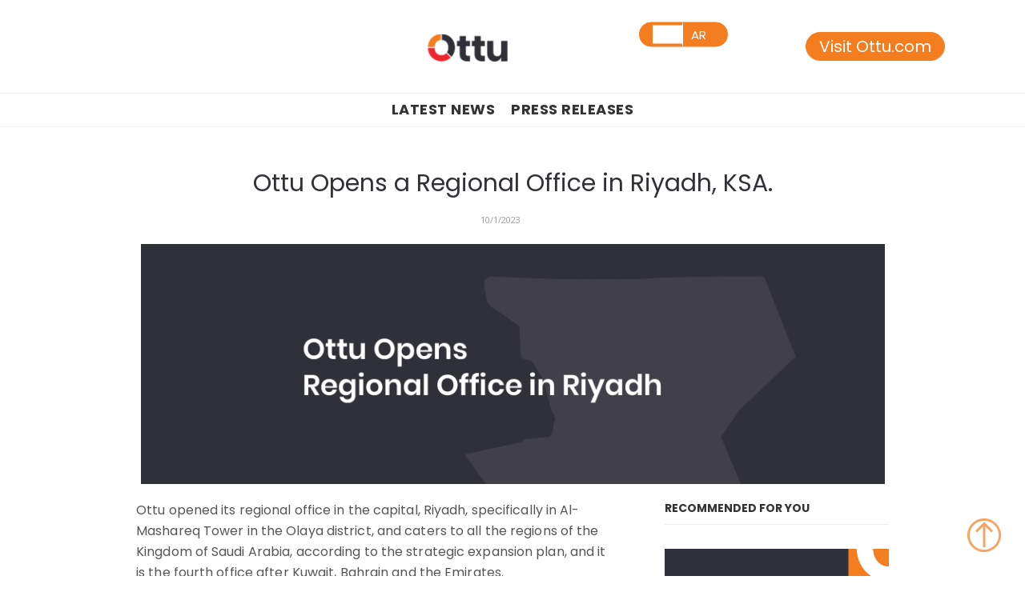

--- FILE ---
content_type: text/html
request_url: https://newsroom.ottu.com/post/ottu-for-financial-technology-solutions-opens-a-regional-office-in-the-kingdom-of-saudi-arabia
body_size: 6783
content:
<!DOCTYPE html><!-- This site was created in Webflow. https://webflow.com --><!-- Last Published: Sun Nov 16 2025 11:08:52 GMT+0000 (Coordinated Universal Time) --><html data-wf-domain="newsroom.ottu.com" data-wf-page="634423999cde1924c8f8bcb6" data-wf-site="634423989cde1967eef8bca7" data-wf-collection="634423999cde19d43af8bcc0" data-wf-item-slug="ottu-for-financial-technology-solutions-opens-a-regional-office-in-the-kingdom-of-saudi-arabia"><head><meta charset="utf-8"/><title>Ottu Opens a Regional Office in Riyadh, KSA.</title><meta content="Press Releases" name="description"/><meta content="Ottu Opens a Regional Office in Riyadh, KSA." property="og:title"/><meta content="Press Releases" property="og:description"/><meta content="" property="og:image"/><meta content="Ottu Opens a Regional Office in Riyadh, KSA." property="twitter:title"/><meta content="Press Releases" property="twitter:description"/><meta content="" property="twitter:image"/><meta property="og:type" content="website"/><meta content="summary_large_image" name="twitter:card"/><meta content="width=device-width, initial-scale=1" name="viewport"/><meta content="Webflow" name="generator"/><link href="https://cdn.prod.website-files.com/634423989cde1967eef8bca7/css/ottu-newsroom.webflow.shared.e2d17767e.css" rel="stylesheet" type="text/css"/><link href="https://fonts.googleapis.com" rel="preconnect"/><link href="https://fonts.gstatic.com" rel="preconnect" crossorigin="anonymous"/><script src="https://ajax.googleapis.com/ajax/libs/webfont/1.6.26/webfont.js" type="text/javascript"></script><script type="text/javascript">WebFont.load({  google: {    families: ["Open Sans:300,300italic,400,400italic,600,600italic,700,700italic,800,800italic","Poppins:regular,700","Cairo:regular,700:arabic,latin"]  }});</script><script type="text/javascript">!function(o,c){var n=c.documentElement,t=" w-mod-";n.className+=t+"js",("ontouchstart"in o||o.DocumentTouch&&c instanceof DocumentTouch)&&(n.className+=t+"touch")}(window,document);</script><link href="https://cdn.prod.website-files.com/634423989cde1967eef8bca7/6747265dab7680a786483f53_fav-01.png" rel="shortcut icon" type="image/x-icon"/><link href="https://cdn.prod.website-files.com/634423989cde1967eef8bca7/67472663609e4b9ceed8d643_fav-02.png" rel="apple-touch-icon"/><link href="https://newsroom.ottu.com/post/ottu-for-financial-technology-solutions-opens-a-regional-office-in-the-kingdom-of-saudi-arabia" rel="canonical"/><link href="rss.xml" rel="alternate" title="RSS Feed" type="application/rss+xml"/><!-- Google Tag Manager -->
<script>(function(w,d,s,l,i){w[l]=w[l]||[];w[l].push({'gtm.start':
new Date().getTime(),event:'gtm.js'});var f=d.getElementsByTagName(s)[0],
j=d.createElement(s),dl=l!='dataLayer'?'&l='+l:'';j.async=true;j.src=
'https://www.googletagmanager.com/gtm.js?id='+i+dl;f.parentNode.insertBefore(j,f);
})(window,document,'script','dataLayer','GTM-KH9CZ7HZ');</script>
<!-- End Google Tag Manager -->

<!--<script type="text/javascript" src="https://cdn.weglot.com/weglot.min.js"></script>
<script>
    Weglot.initialize({
        api_key: 'wg_8b856eb3fd0c82456eeea483b36c9e587'
    });
</script>-->
<link rel="alternate" hreflang="en" href="https://newsroom.ottu.com">
<link rel="alternate" hreflang="ar" href="https://ar.newsroom.ottu.com">

    
<script type="text/javascript" src="https://cdn.weglot.com/weglot.min.js"></script>
<script>
    Weglot.initialize({
        api_key: 'wg_9d9a417abdc41ac8e17d317cf450eb323'
    });
</script>




<style>
 .category-nav-section .w--current{
	color: #ee2324;
}
  
 @media (max-width: 768px){
   :lang(ar) .visit{
		left: 50% !important;
    	right: auto;
     	/*margin-top: 10px;*/
	}
}
  
      
</style><style>
.w-slide {
    background-size: contain;
    background-position: center;
    background-repeat: no-repeat;
}

h1 , a {
   font-family: Poppins, sans-serif;
}

.w-slider-mask{
	background: white
}
.w-slider-arrow-left, .w-slider-arrow-right{
	color: #000;
}
</style></head><body class="body"><div id="Top" data-ix="show-top" class="brand"><a href="https://ottu.com/" class="visit">Visit Ottu.com</a><a href="/" class="w-inline-block"><img src="https://cdn.prod.website-files.com/634423989cde1967eef8bca7/66fba39a5f5d42386fdeef10_Ottu_logo.png" width="226" alt="" class="image"/></a></div><a href="#Top" data-ix="hide-scroll-top" class="go-to-top w-inline-block"><img src="https://cdn.prod.website-files.com/634423989cde1967eef8bca7/634cfa5e5cb8ac214e05a41b_arrow-up-in-circle.svg" width="42" alt=""/></a><div class="category-nav-section"><div class="links w-container"><a href="/" class="category-link nav-link">All</a><div id="nav1" class="collection-list-wrapper w-dyn-list"><div role="list" class="dynamic-category-nav w-clearfix w-dyn-items w-row"><div role="listitem" class="category-nav-item w-dyn-item w-col w-col-2"><a href="/category/news" data-tippy-arrow="true" data-tippy-content="Ottu mentioned in the news." data-tippy-placement="left" data-tippy-animation="scale" class="category-link nav-lik tippy">Latest News</a></div><div role="listitem" class="category-nav-item w-dyn-item w-col w-col-2"><a href="/category/press" data-tippy-arrow="true" data-tippy-content="Ottu mentioned in the news." data-tippy-placement="left" data-tippy-animation="scale" class="category-link nav-lik tippy">Press Releases</a></div></div></div><div id="nav2" class="collection-list-wrapper w-dyn-list"><div role="list" class="dynamic-category-nav w-clearfix w-dyn-items w-row"><div role="listitem" class="category-nav-item w-dyn-item w-col w-col-2"><a href="/category/news" data-tippy-arrow="true" data-tippy-content="Ottu official announcements." data-tippy-placement="left" data-tippy-animation="scale" class="category-link nav-lik tippy2">Latest News</a></div><div role="listitem" class="category-nav-item w-dyn-item w-col w-col-2"><a href="/category/press" data-tippy-arrow="true" data-tippy-content="Ottu official announcements." data-tippy-placement="left" data-tippy-animation="scale" class="category-link nav-lik tippy2">Press Releases</a></div></div></div></div></div><div class="post-section"><div class="container w-container"><h1 class="post-title-single-page">Ottu Opens a Regional Office in Riyadh, KSA. </h1><div class="padding w-row"><div class="left-column w-col w-col-6 w-col-stack"><div class="by-author"><div class="by-text-div mobile22"><div class="by mobile2">by</div></div><div class="author-div w-clearfix"><a href="/author/ottu" class="author-name mobile">Ottu</a></div></div></div><div class="w-col w-col-6 w-col-stack"><div class="author-div w-clearfix"><div class="post-info single"><div class="categorydiv"><div class="date">10/1/2023</div></div><div class="dot-spacer"></div><div class="read-time-div"><div class="read-time w-dyn-bind-empty"></div></div></div></div></div></div><div class="post-main-image-div"><img alt="" src="" class="image-4 w-dyn-bind-empty"/></div><div class="div-block"><div data-delay="4000" data-animation="slide" class="slider w-slider" data-autoplay="true" data-easing="ease" data-hide-arrows="false" data-disable-swipe="false" data-autoplay-limit="0" data-nav-spacing="3" data-duration="500" data-infinite="true" id="MultiImageSlider"><div class="w-slider-mask"><div class="w-slide"></div><div class="w-slide"></div><div class="w-slide"></div><div class="w-slide"></div><div class="w-slide"></div></div><div class="w-slider-arrow-left"><div class="w-icon-slider-left"></div></div><div class="w-slider-arrow-right"><div class="w-icon-slider-right"></div></div><div class="w-slider-nav w-round"></div><div id="MultiImageCollectionWrapper" class="collection-list-wrapper-4 w-dyn-list"><script type="text/x-wf-template" id="wf-template-54c4c527-dcea-974b-0a20-a9f035fcea8b">%3Cdiv%20style%3D%22background-image%3Aurl(%26quot%3Bhttps%3A%2F%2Fcdn.prod.website-files.com%2F634423999cde19854ff8bcbf%2F63dbb6470067a4365fd6525e_riyadh_office2.png%26quot%3B)%22%20role%3D%22listitem%22%20class%3D%22w-dyn-item%20w-dyn-repeater-item%22%3E%3C%2Fdiv%3E</script><div role="list" class="w-dyn-items"><div style="background-image:url(&quot;https://cdn.prod.website-files.com/634423999cde19854ff8bcbf/63dbb6470067a4365fd6525e_riyadh_office2.png&quot;)" role="listitem" class="w-dyn-item w-dyn-repeater-item"></div></div><div class="w-dyn-hide w-dyn-empty"><div>No items found.</div></div></div></div></div><div class="row-post-text w-row"><div class="blog-post-column w-col w-col-8 w-col-stack"><div class="rich-text-block w-richtext"><p>Ottu opened its regional office in the capital, Riyadh, specifically in Al-Mashareq Tower in the Olaya district, and caters to all the regions of the Kingdom of Saudi Arabia, according to the strategic expansion plan, and it is the fourth office after Kuwait, Bahrain and the Emirates.</p><p>Ottu payment gateway management solution spinned off in 2019 to cater to the regional and global enterprises to orechestrate online payments . Ottu positions itself uniquely by empowering medium and large organizations to connect with their banks directly, giving them the flexibility to manage and chose the best online payment gateway routing for a better reach and optimized commercial offering. It caters to differnet industry vertcals like Airlines, Banks, Insurance, real-estate, retail, Automobiles and multinational brands by offering industry specific modules to build world-class payment experiences for its customers.. Enterprises use Ottu single API to connect directly with multiple payment gateways, aggregators or PSPs to expand quickly to new markets in a secure and compliant manner. </p><p>Ottu integrates payments into your business operations in an efficient way with complete white-labelling without having to build your own payments infrastructure. Offered an a SaaS model, organizations need not worry about scaling costs due to revenue sharing</p><p>Ottu is one of the leading financial technology companies in the Middle East that provides Fintech solutions.</p><p>Mr Talal Al Awadhi, CEO of Ottu commented &quot; By Opening our Riyadh office our ambition is to be part of the (rapidly growing) Saudi economy which plays a vital role in the over all development of Fintech in the MENA Region&quot;.</p></div></div><div class="sidebar w-col w-col-4 w-col-stack"><div class="sidebar-title">RECOMMENDED FOR YOU</div><div class="related-post-sidebar w-dyn-list"><div role="list" class="w-dyn-items"><div role="listitem" class="w-dyn-item"><a href="/post/ottu-collaborates-with-mastercard-to-empower-global-and-regional-enterprises-to-scale-effortlessly-across-the-gcc-with-local-payment-methods" class="sidebar-post-link w-inline-block w-clearfix"><img width="50" alt="" src="https://cdn.prod.website-files.com/634423999cde19854ff8bcbf/69410d829cb6478037c66fce_Ottu%20x%20Mastercard%20(2).png" class="side-bar-image-post"/><h5 class="sidebar-post-title">Ottu collaborates with Mastercard to empower global and regional enterprises to scale effortlessly across the GCC with local payment methods.</h5></a></div><div role="listitem" class="w-dyn-item"><a href="/post/ottu-and-eazypay-announce-strategic-partnership-to-transform-digital-payments-in-bahrain-and-the-middle-east" class="sidebar-post-link w-inline-block w-clearfix"><img width="50" alt="" src="https://cdn.prod.website-files.com/634423999cde19854ff8bcbf/68da434aceeeef205e33c2cd_Ottu%20x%20EasyPay-01.png" sizes="(max-width: 479px) 69vw, 50px" srcset="https://cdn.prod.website-files.com/634423999cde19854ff8bcbf/68da434aceeeef205e33c2cd_Ottu%20x%20EasyPay-01-p-500.png 500w, https://cdn.prod.website-files.com/634423999cde19854ff8bcbf/68da434aceeeef205e33c2cd_Ottu%20x%20EasyPay-01-p-800.png 800w, https://cdn.prod.website-files.com/634423999cde19854ff8bcbf/68da434aceeeef205e33c2cd_Ottu%20x%20EasyPay-01.png 1080w" class="side-bar-image-post"/><h5 class="sidebar-post-title">Ottu and EazyPay Announce Strategic Partnership to Transform Digital Payments in Bahrain and the Middle East</h5></a></div><div role="listitem" class="w-dyn-item"><a href="/post/ottu-and-tap-payments-sign-landmark-partnership-to-advance-payment-orchestration-across-the-mena-region" class="sidebar-post-link w-inline-block w-clearfix"><img width="50" alt="" src="https://cdn.prod.website-files.com/634423999cde19854ff8bcbf/68d3d89c87c1a6e9f3aaab67_Ottu%20x%20Tap.png" sizes="(max-width: 479px) 69vw, 50px" srcset="https://cdn.prod.website-files.com/634423999cde19854ff8bcbf/68d3d89c87c1a6e9f3aaab67_Ottu%20x%20Tap-p-500.png 500w, https://cdn.prod.website-files.com/634423999cde19854ff8bcbf/68d3d89c87c1a6e9f3aaab67_Ottu%20x%20Tap-p-800.png 800w, https://cdn.prod.website-files.com/634423999cde19854ff8bcbf/68d3d89c87c1a6e9f3aaab67_Ottu%20x%20Tap.png 1080w" class="side-bar-image-post"/><h5 class="sidebar-post-title">Ottu and Tap Payments Sign Landmark Partnership to Advance Payment Orchestration Across the MENA Region</h5></a></div><div role="listitem" class="w-dyn-item"><a href="/post/ottu-reveals-echo-the-first-ai-powered-fintech-module-for-intelligent-merchant-operation" class="sidebar-post-link w-inline-block w-clearfix"><img width="50" alt="" src="https://cdn.prod.website-files.com/634423999cde19854ff8bcbf/68c2c10bee288d95458a78e1_newsroom.jpg" sizes="(max-width: 479px) 69vw, 50px" srcset="https://cdn.prod.website-files.com/634423999cde19854ff8bcbf/68c2c10bee288d95458a78e1_newsroom-p-500.jpg 500w, https://cdn.prod.website-files.com/634423999cde19854ff8bcbf/68c2c10bee288d95458a78e1_newsroom-p-800.jpg 800w, https://cdn.prod.website-files.com/634423999cde19854ff8bcbf/68c2c10bee288d95458a78e1_newsroom-p-1080.jpg 1080w, https://cdn.prod.website-files.com/634423999cde19854ff8bcbf/68c2c10bee288d95458a78e1_newsroom.jpg 1556w" class="side-bar-image-post"/><h5 class="sidebar-post-title">Ottu Reveals ECHO: The First AI-Powered Fintech Module for Intelligent Merchant Operation</h5></a></div></div></div></div></div></div></div><div class="related-posts-section"><div class="w-container"><h3 class="related-post-headline">Related Posts</h3><div class="related-post-wrapper w-dyn-list"><div role="list" class="w-clearfix w-dyn-items w-row"><div role="listitem" class="related-item w-dyn-item w-col w-col-3"><a href="/post/ottu-collaborates-with-mastercard-to-empower-global-and-regional-enterprises-to-scale-effortlessly-across-the-gcc-with-local-payment-methods" class="w-inline-block"><img alt="" src="https://cdn.prod.website-files.com/634423999cde19854ff8bcbf/69410d829cb6478037c66fce_Ottu%20x%20Mastercard%20(2).png" class="related-images"/><h4 class="related-post-title">Ottu collaborates with Mastercard to empower global and regional enterprises to scale effortlessly across the GCC with local payment methods.</h4></a></div><div role="listitem" class="related-item w-dyn-item w-col w-col-3"><a href="/post/ottu-and-eazypay-announce-strategic-partnership-to-transform-digital-payments-in-bahrain-and-the-middle-east" class="w-inline-block"><img alt="" src="https://cdn.prod.website-files.com/634423999cde19854ff8bcbf/68da434aceeeef205e33c2cd_Ottu%20x%20EasyPay-01.png" sizes="(max-width: 767px) 96vw, (max-width: 991px) 22vw, 220px" srcset="https://cdn.prod.website-files.com/634423999cde19854ff8bcbf/68da434aceeeef205e33c2cd_Ottu%20x%20EasyPay-01-p-500.png 500w, https://cdn.prod.website-files.com/634423999cde19854ff8bcbf/68da434aceeeef205e33c2cd_Ottu%20x%20EasyPay-01-p-800.png 800w, https://cdn.prod.website-files.com/634423999cde19854ff8bcbf/68da434aceeeef205e33c2cd_Ottu%20x%20EasyPay-01.png 1080w" class="related-images"/><h4 class="related-post-title">Ottu and EazyPay Announce Strategic Partnership to Transform Digital Payments in Bahrain and the Middle East</h4></a></div><div role="listitem" class="related-item w-dyn-item w-col w-col-3"><a href="/post/ottu-and-tap-payments-sign-landmark-partnership-to-advance-payment-orchestration-across-the-mena-region" class="w-inline-block"><img alt="" src="https://cdn.prod.website-files.com/634423999cde19854ff8bcbf/68d3d89c87c1a6e9f3aaab67_Ottu%20x%20Tap.png" sizes="(max-width: 767px) 96vw, (max-width: 991px) 22vw, 220px" srcset="https://cdn.prod.website-files.com/634423999cde19854ff8bcbf/68d3d89c87c1a6e9f3aaab67_Ottu%20x%20Tap-p-500.png 500w, https://cdn.prod.website-files.com/634423999cde19854ff8bcbf/68d3d89c87c1a6e9f3aaab67_Ottu%20x%20Tap-p-800.png 800w, https://cdn.prod.website-files.com/634423999cde19854ff8bcbf/68d3d89c87c1a6e9f3aaab67_Ottu%20x%20Tap.png 1080w" class="related-images"/><h4 class="related-post-title">Ottu and Tap Payments Sign Landmark Partnership to Advance Payment Orchestration Across the MENA Region</h4></a></div><div role="listitem" class="related-item w-dyn-item w-col w-col-3"><a href="/post/ottu-reveals-echo-the-first-ai-powered-fintech-module-for-intelligent-merchant-operation" class="w-inline-block"><img alt="" src="https://cdn.prod.website-files.com/634423999cde19854ff8bcbf/68c2c10bee288d95458a78e1_newsroom.jpg" sizes="(max-width: 767px) 96vw, (max-width: 991px) 22vw, 220px" srcset="https://cdn.prod.website-files.com/634423999cde19854ff8bcbf/68c2c10bee288d95458a78e1_newsroom-p-500.jpg 500w, https://cdn.prod.website-files.com/634423999cde19854ff8bcbf/68c2c10bee288d95458a78e1_newsroom-p-800.jpg 800w, https://cdn.prod.website-files.com/634423999cde19854ff8bcbf/68c2c10bee288d95458a78e1_newsroom-p-1080.jpg 1080w, https://cdn.prod.website-files.com/634423999cde19854ff8bcbf/68c2c10bee288d95458a78e1_newsroom.jpg 1556w" class="related-images"/><h4 class="related-post-title">Ottu Reveals ECHO: The First AI-Powered Fintech Module for Intelligent Merchant Operation</h4></a></div></div></div></div></div><div class="footer-section"><img src="https://cdn.prod.website-files.com/634423989cde1967eef8bca7/634bfbdb3e23cc6836ccc8e9_footer.svg" loading="lazy" alt="" class="image-3"/><div class="w-container"><div class="footer-info-row w-row"><div class="footer-about-column w-col w-col-4"><a href="#" class="w-inline-block"><img src="https://cdn.prod.website-files.com/634423989cde1967eef8bca7/6347d2916ed75426f76a08df_logo.svg" width="100" alt="" class="footer-logo"/></a><div class="about-footer-text"><p class="footer-pargh">Ottu allows businesses to integrate digital payments into their operations without having to build their own payments infrastructure. </p></div><a href="https://ottu.com/" class="learn-more-link">Learn More</a></div><div class="footer-categories-column w-col w-col-3"><div class="footer-title">Our Company</div><a href="https://ottu.com/" class="footer-link">About Us</a><a href="https://www.ottu.com/contact" class="footer-link">Contact</a><a href="https://blog.ottu.com/" class="footer-link">Blog</a><div class="line-div"></div></div><div class="newsletter-column w-col w-col-5"><div class="footer-title _2">Newsletter Sign Up</div><div class="w-form"><form id="email-form" name="email-form" data-name="Email Form" method="get" class="w-clearfix" data-wf-page-id="634423999cde1924c8f8bcb6" data-wf-element-id="ae04e695-1ab9-6380-bd89-a3c5e69054a8"><input class="text-field w-input" maxlength="256" name="email" data-name="Email" placeholder="Email" type="email" id="email" required=""/><div class="submite-btn-div"><input type="submit" data-wait="Please wait..." class="submit-button w-button" value="Submit"/></div></form><div class="success-message w-clearfix w-form-done"><img src="https://cdn.prod.website-files.com/634423989cde1967eef8bca7/634423999cde19303af8bccc_check.png" width="34" alt="" class="check-icon"/><p class="success-message-text">Thank you! We will be in touch.</p></div><div class="error-message w-form-fail"><p class="error-message-text">Oops! Something went wrong while submitting</p></div></div></div></div><div class="copyright-row w-row"><div class="footer-copyright-column w-col w-col-6"><div class="copyright-text">Ottu © 2023 All rights reserved.</div></div><div class="footer-social-icon-column w-col w-col-6"><a href="https://www.instagram.com/GetOttu/" class="social-link w-inline-block"><img src="https://cdn.prod.website-files.com/634423989cde1967eef8bca7/634423999cde19872ef8bcc4_insta.png" width="24" alt=""/></a><a href="https://twitter.com/GetOttu/" class="social-link w-inline-block"><img src="https://cdn.prod.website-files.com/634423989cde1967eef8bca7/64d8c5e68df3121f6ae95a04_X-twitter%20(1).svg" width="26" alt=""/></a><a href="https://www.linkedin.com/company/ottu/" class="social-link w-inline-block"><img src="https://cdn.prod.website-files.com/634423989cde1967eef8bca7/634be08c2d6ff70362ab5174_linkedin.png" width="30" alt=""/></a></div></div></div></div><script src="https://d3e54v103j8qbb.cloudfront.net/js/jquery-3.5.1.min.dc5e7f18c8.js?site=634423989cde1967eef8bca7" type="text/javascript" integrity="sha256-9/aliU8dGd2tb6OSsuzixeV4y/faTqgFtohetphbbj0=" crossorigin="anonymous"></script><script src="https://cdn.prod.website-files.com/634423989cde1967eef8bca7/js/webflow.schunk.c48eb5fac8bb377c.js" type="text/javascript"></script><script src="https://cdn.prod.website-files.com/634423989cde1967eef8bca7/js/webflow.8ef3da82.3def6f17ab8fed54.js" type="text/javascript"></script><!-- Google Tag Manager (noscript) -->
<noscript><iframe src="https://www.googletagmanager.com/ns.html?id=GTM-KH9CZ7HZ"
height="0" width="0" style="display:none;visibility:hidden"></iframe></noscript>
<!-- End Google Tag Manager (noscript) -->

<script src="https://unpkg.com/popper.js@1.16.1/dist/umd/popper.min.js"></script>
<script src="https://unpkg.com/tippy.js@4.3.5/umd/index.all.min.js"></script>

 <link rel="stylesheet" href="https://cdnjs.cloudflare.com/ajax/libs/tippy.js/2.5.4/themes/light.css"/>

 
<script>
tippy('.tippy', {          // Add the class tippy to your element
	theme: 'light',          // Dark or Light
	animation: 'scale',      // Options, shift-away, shift-toward, scale, persepctive
	duration: 250,           // Duration of the Animation
	arrow: true,             // Add arrow to the tooltip
	arrowType: 'round',      // Sharp, round or empty for none
	delay: [0, 50],          // Trigger delay in & out
	maxWidth: 240,           // Optional, max width settings
})
</script>

<script>
tippy('.tippy2', {          // Add the class tippy to your element
	theme: 'light',          // Dark or Light
	animation: 'scale',      // Options, shift-away, shift-toward, scale, persepctive
	duration: 250,           // Duration of the Animation
	arrow: true,             // Add arrow to the tooltip
	arrowType: 'round',      // Sharp, round or empty for none
	delay: [0, 50],          // Trigger delay in & out
	maxWidth: 240,           // Optional, max width settings
})
</script>

<style>
#nav1 .dynamic-category-nav .category-nav-item:nth-child(2){
	display: none
}

#nav2 .dynamic-category-nav .category-nav-item:nth-child(1){
	display: none
}
</style>
    <script>
(function () {
    var sliderId = 'MultiImageSlider';
    var collectionListWrapperId = 'MultiImageCollectionWrapper';
    var slideClass = 'w-slide';
    var leftArrowClass = 'w-slider-arrow-left';
    var rightArrowClass = 'w-slider-arrow-right';
    var slideNavClass = 'w-slider-nav';
    var collectionItemClass = 'w-dyn-item';
    
    var $slider = $('#' + sliderId);
    var $slides = $slider.find('.' + slideClass);
    var $collectionWrapper = $('#' + collectionListWrapperId);
    var $images = $collectionWrapper.find('.' + collectionItemClass);
    if ($slider && $collectionWrapper) {
        $slider.css('opacity', 0);
        if (!$images || !$images.length) {
            $slider.remove();
        }
        else {
            var imgCount = $images.length;
            var slideCount = $slides.length;
            if (imgCount > slideCount) imgCount = slideCount;
            for (var i = 0; i < imgCount; i++) {
                $slides[i].style.backgroundImage = $images[i].style.backgroundImage;
            }
            for (var i = slideCount; i > imgCount; i--) {
                $slides[i - 1].remove();
            }

            if (imgCount < 2) {
                $slider.find('.' + leftArrowClass + ', .' + rightArrowClass + ', .' + slideNavClass).remove();
            }
            $slider.css('opacity', 1);
        }
        $collectionWrapper.remove();
    }   
})();
</script></body></html>

--- FILE ---
content_type: text/css
request_url: https://cdn.prod.website-files.com/634423989cde1967eef8bca7/css/ottu-newsroom.webflow.shared.e2d17767e.css
body_size: 12750
content:
html {
  -webkit-text-size-adjust: 100%;
  -ms-text-size-adjust: 100%;
  font-family: sans-serif;
}

body {
  margin: 0;
}

article, aside, details, figcaption, figure, footer, header, hgroup, main, menu, nav, section, summary {
  display: block;
}

audio, canvas, progress, video {
  vertical-align: baseline;
  display: inline-block;
}

audio:not([controls]) {
  height: 0;
  display: none;
}

[hidden], template {
  display: none;
}

a {
  background-color: #0000;
}

a:active, a:hover {
  outline: 0;
}

abbr[title] {
  border-bottom: 1px dotted;
}

b, strong {
  font-weight: bold;
}

dfn {
  font-style: italic;
}

h1 {
  margin: .67em 0;
  font-size: 2em;
}

mark {
  color: #000;
  background: #ff0;
}

small {
  font-size: 80%;
}

sub, sup {
  vertical-align: baseline;
  font-size: 75%;
  line-height: 0;
  position: relative;
}

sup {
  top: -.5em;
}

sub {
  bottom: -.25em;
}

img {
  border: 0;
}

svg:not(:root) {
  overflow: hidden;
}

hr {
  box-sizing: content-box;
  height: 0;
}

pre {
  overflow: auto;
}

code, kbd, pre, samp {
  font-family: monospace;
  font-size: 1em;
}

button, input, optgroup, select, textarea {
  color: inherit;
  font: inherit;
  margin: 0;
}

button {
  overflow: visible;
}

button, select {
  text-transform: none;
}

button, html input[type="button"], input[type="reset"] {
  -webkit-appearance: button;
  cursor: pointer;
}

button[disabled], html input[disabled] {
  cursor: default;
}

button::-moz-focus-inner, input::-moz-focus-inner {
  border: 0;
  padding: 0;
}

input {
  line-height: normal;
}

input[type="checkbox"], input[type="radio"] {
  box-sizing: border-box;
  padding: 0;
}

input[type="number"]::-webkit-inner-spin-button, input[type="number"]::-webkit-outer-spin-button {
  height: auto;
}

input[type="search"] {
  -webkit-appearance: none;
}

input[type="search"]::-webkit-search-cancel-button, input[type="search"]::-webkit-search-decoration {
  -webkit-appearance: none;
}

legend {
  border: 0;
  padding: 0;
}

textarea {
  overflow: auto;
}

optgroup {
  font-weight: bold;
}

table {
  border-collapse: collapse;
  border-spacing: 0;
}

td, th {
  padding: 0;
}

@font-face {
  font-family: webflow-icons;
  src: url("[data-uri]") format("truetype");
  font-weight: normal;
  font-style: normal;
}

[class^="w-icon-"], [class*=" w-icon-"] {
  speak: none;
  font-variant: normal;
  text-transform: none;
  -webkit-font-smoothing: antialiased;
  -moz-osx-font-smoothing: grayscale;
  font-style: normal;
  font-weight: normal;
  line-height: 1;
  font-family: webflow-icons !important;
}

.w-icon-slider-right:before {
  content: "";
}

.w-icon-slider-left:before {
  content: "";
}

.w-icon-nav-menu:before {
  content: "";
}

.w-icon-arrow-down:before, .w-icon-dropdown-toggle:before {
  content: "";
}

.w-icon-file-upload-remove:before {
  content: "";
}

.w-icon-file-upload-icon:before {
  content: "";
}

* {
  box-sizing: border-box;
}

html {
  height: 100%;
}

body {
  color: #333;
  background-color: #fff;
  min-height: 100%;
  margin: 0;
  font-family: Arial, sans-serif;
  font-size: 14px;
  line-height: 20px;
}

img {
  vertical-align: middle;
  max-width: 100%;
  display: inline-block;
}

html.w-mod-touch * {
  background-attachment: scroll !important;
}

.w-block {
  display: block;
}

.w-inline-block {
  max-width: 100%;
  display: inline-block;
}

.w-clearfix:before, .w-clearfix:after {
  content: " ";
  grid-area: 1 / 1 / 2 / 2;
  display: table;
}

.w-clearfix:after {
  clear: both;
}

.w-hidden {
  display: none;
}

.w-button {
  color: #fff;
  line-height: inherit;
  cursor: pointer;
  background-color: #3898ec;
  border: 0;
  border-radius: 0;
  padding: 9px 15px;
  text-decoration: none;
  display: inline-block;
}

input.w-button {
  -webkit-appearance: button;
}

html[data-w-dynpage] [data-w-cloak] {
  color: #0000 !important;
}

.w-code-block {
  margin: unset;
}

pre.w-code-block code {
  all: inherit;
}

.w-optimization {
  display: contents;
}

.w-webflow-badge, .w-webflow-badge > img {
  box-sizing: unset;
  width: unset;
  height: unset;
  max-height: unset;
  max-width: unset;
  min-height: unset;
  min-width: unset;
  margin: unset;
  padding: unset;
  float: unset;
  clear: unset;
  border: unset;
  border-radius: unset;
  background: unset;
  background-image: unset;
  background-position: unset;
  background-size: unset;
  background-repeat: unset;
  background-origin: unset;
  background-clip: unset;
  background-attachment: unset;
  background-color: unset;
  box-shadow: unset;
  transform: unset;
  direction: unset;
  font-family: unset;
  font-weight: unset;
  color: unset;
  font-size: unset;
  line-height: unset;
  font-style: unset;
  font-variant: unset;
  text-align: unset;
  letter-spacing: unset;
  -webkit-text-decoration: unset;
  text-decoration: unset;
  text-indent: unset;
  text-transform: unset;
  list-style-type: unset;
  text-shadow: unset;
  vertical-align: unset;
  cursor: unset;
  white-space: unset;
  word-break: unset;
  word-spacing: unset;
  word-wrap: unset;
  transition: unset;
}

.w-webflow-badge {
  white-space: nowrap;
  cursor: pointer;
  box-shadow: 0 0 0 1px #0000001a, 0 1px 3px #0000001a;
  visibility: visible !important;
  opacity: 1 !important;
  z-index: 2147483647 !important;
  color: #aaadb0 !important;
  overflow: unset !important;
  background-color: #fff !important;
  border-radius: 3px !important;
  width: auto !important;
  height: auto !important;
  margin: 0 !important;
  padding: 6px !important;
  font-size: 12px !important;
  line-height: 14px !important;
  text-decoration: none !important;
  display: inline-block !important;
  position: fixed !important;
  inset: auto 12px 12px auto !important;
  transform: none !important;
}

.w-webflow-badge > img {
  position: unset;
  visibility: unset !important;
  opacity: 1 !important;
  vertical-align: middle !important;
  display: inline-block !important;
}

h1, h2, h3, h4, h5, h6 {
  margin-bottom: 10px;
  font-weight: bold;
}

h1 {
  margin-top: 20px;
  font-size: 38px;
  line-height: 44px;
}

h2 {
  margin-top: 20px;
  font-size: 32px;
  line-height: 36px;
}

h3 {
  margin-top: 20px;
  font-size: 24px;
  line-height: 30px;
}

h4 {
  margin-top: 10px;
  font-size: 18px;
  line-height: 24px;
}

h5 {
  margin-top: 10px;
  font-size: 14px;
  line-height: 20px;
}

h6 {
  margin-top: 10px;
  font-size: 12px;
  line-height: 18px;
}

p {
  margin-top: 0;
  margin-bottom: 10px;
}

blockquote {
  border-left: 5px solid #e2e2e2;
  margin: 0 0 10px;
  padding: 10px 20px;
  font-size: 18px;
  line-height: 22px;
}

figure {
  margin: 0 0 10px;
}

figcaption {
  text-align: center;
  margin-top: 5px;
}

ul, ol {
  margin-top: 0;
  margin-bottom: 10px;
  padding-left: 40px;
}

.w-list-unstyled {
  padding-left: 0;
  list-style: none;
}

.w-embed:before, .w-embed:after {
  content: " ";
  grid-area: 1 / 1 / 2 / 2;
  display: table;
}

.w-embed:after {
  clear: both;
}

.w-video {
  width: 100%;
  padding: 0;
  position: relative;
}

.w-video iframe, .w-video object, .w-video embed {
  border: none;
  width: 100%;
  height: 100%;
  position: absolute;
  top: 0;
  left: 0;
}

fieldset {
  border: 0;
  margin: 0;
  padding: 0;
}

button, [type="button"], [type="reset"] {
  cursor: pointer;
  -webkit-appearance: button;
  border: 0;
}

.w-form {
  margin: 0 0 15px;
}

.w-form-done {
  text-align: center;
  background-color: #ddd;
  padding: 20px;
  display: none;
}

.w-form-fail {
  background-color: #ffdede;
  margin-top: 10px;
  padding: 10px;
  display: none;
}

label {
  margin-bottom: 5px;
  font-weight: bold;
  display: block;
}

.w-input, .w-select {
  color: #333;
  vertical-align: middle;
  background-color: #fff;
  border: 1px solid #ccc;
  width: 100%;
  height: 38px;
  margin-bottom: 10px;
  padding: 8px 12px;
  font-size: 14px;
  line-height: 1.42857;
  display: block;
}

.w-input::placeholder, .w-select::placeholder {
  color: #999;
}

.w-input:focus, .w-select:focus {
  border-color: #3898ec;
  outline: 0;
}

.w-input[disabled], .w-select[disabled], .w-input[readonly], .w-select[readonly], fieldset[disabled] .w-input, fieldset[disabled] .w-select {
  cursor: not-allowed;
}

.w-input[disabled]:not(.w-input-disabled), .w-select[disabled]:not(.w-input-disabled), .w-input[readonly], .w-select[readonly], fieldset[disabled]:not(.w-input-disabled) .w-input, fieldset[disabled]:not(.w-input-disabled) .w-select {
  background-color: #eee;
}

textarea.w-input, textarea.w-select {
  height: auto;
}

.w-select {
  background-color: #f3f3f3;
}

.w-select[multiple] {
  height: auto;
}

.w-form-label {
  cursor: pointer;
  margin-bottom: 0;
  font-weight: normal;
  display: inline-block;
}

.w-radio {
  margin-bottom: 5px;
  padding-left: 20px;
  display: block;
}

.w-radio:before, .w-radio:after {
  content: " ";
  grid-area: 1 / 1 / 2 / 2;
  display: table;
}

.w-radio:after {
  clear: both;
}

.w-radio-input {
  float: left;
  margin: 3px 0 0 -20px;
  line-height: normal;
}

.w-file-upload {
  margin-bottom: 10px;
  display: block;
}

.w-file-upload-input {
  opacity: 0;
  z-index: -100;
  width: .1px;
  height: .1px;
  position: absolute;
  overflow: hidden;
}

.w-file-upload-default, .w-file-upload-uploading, .w-file-upload-success {
  color: #333;
  display: inline-block;
}

.w-file-upload-error {
  margin-top: 10px;
  display: block;
}

.w-file-upload-default.w-hidden, .w-file-upload-uploading.w-hidden, .w-file-upload-error.w-hidden, .w-file-upload-success.w-hidden {
  display: none;
}

.w-file-upload-uploading-btn {
  cursor: pointer;
  background-color: #fafafa;
  border: 1px solid #ccc;
  margin: 0;
  padding: 8px 12px;
  font-size: 14px;
  font-weight: normal;
  display: flex;
}

.w-file-upload-file {
  background-color: #fafafa;
  border: 1px solid #ccc;
  flex-grow: 1;
  justify-content: space-between;
  margin: 0;
  padding: 8px 9px 8px 11px;
  display: flex;
}

.w-file-upload-file-name {
  font-size: 14px;
  font-weight: normal;
  display: block;
}

.w-file-remove-link {
  cursor: pointer;
  width: auto;
  height: auto;
  margin-top: 3px;
  margin-left: 10px;
  padding: 3px;
  display: block;
}

.w-icon-file-upload-remove {
  margin: auto;
  font-size: 10px;
}

.w-file-upload-error-msg {
  color: #ea384c;
  padding: 2px 0;
  display: inline-block;
}

.w-file-upload-info {
  padding: 0 12px;
  line-height: 38px;
  display: inline-block;
}

.w-file-upload-label {
  cursor: pointer;
  background-color: #fafafa;
  border: 1px solid #ccc;
  margin: 0;
  padding: 8px 12px;
  font-size: 14px;
  font-weight: normal;
  display: inline-block;
}

.w-icon-file-upload-icon, .w-icon-file-upload-uploading {
  width: 20px;
  margin-right: 8px;
  display: inline-block;
}

.w-icon-file-upload-uploading {
  height: 20px;
}

.w-container {
  max-width: 940px;
  margin-left: auto;
  margin-right: auto;
}

.w-container:before, .w-container:after {
  content: " ";
  grid-area: 1 / 1 / 2 / 2;
  display: table;
}

.w-container:after {
  clear: both;
}

.w-container .w-row {
  margin-left: -10px;
  margin-right: -10px;
}

.w-row:before, .w-row:after {
  content: " ";
  grid-area: 1 / 1 / 2 / 2;
  display: table;
}

.w-row:after {
  clear: both;
}

.w-row .w-row {
  margin-left: 0;
  margin-right: 0;
}

.w-col {
  float: left;
  width: 100%;
  min-height: 1px;
  padding-left: 10px;
  padding-right: 10px;
  position: relative;
}

.w-col .w-col {
  padding-left: 0;
  padding-right: 0;
}

.w-col-1 {
  width: 8.33333%;
}

.w-col-2 {
  width: 16.6667%;
}

.w-col-3 {
  width: 25%;
}

.w-col-4 {
  width: 33.3333%;
}

.w-col-5 {
  width: 41.6667%;
}

.w-col-6 {
  width: 50%;
}

.w-col-7 {
  width: 58.3333%;
}

.w-col-8 {
  width: 66.6667%;
}

.w-col-9 {
  width: 75%;
}

.w-col-10 {
  width: 83.3333%;
}

.w-col-11 {
  width: 91.6667%;
}

.w-col-12 {
  width: 100%;
}

.w-hidden-main {
  display: none !important;
}

@media screen and (max-width: 991px) {
  .w-container {
    max-width: 728px;
  }

  .w-hidden-main {
    display: inherit !important;
  }

  .w-hidden-medium {
    display: none !important;
  }

  .w-col-medium-1 {
    width: 8.33333%;
  }

  .w-col-medium-2 {
    width: 16.6667%;
  }

  .w-col-medium-3 {
    width: 25%;
  }

  .w-col-medium-4 {
    width: 33.3333%;
  }

  .w-col-medium-5 {
    width: 41.6667%;
  }

  .w-col-medium-6 {
    width: 50%;
  }

  .w-col-medium-7 {
    width: 58.3333%;
  }

  .w-col-medium-8 {
    width: 66.6667%;
  }

  .w-col-medium-9 {
    width: 75%;
  }

  .w-col-medium-10 {
    width: 83.3333%;
  }

  .w-col-medium-11 {
    width: 91.6667%;
  }

  .w-col-medium-12 {
    width: 100%;
  }

  .w-col-stack {
    width: 100%;
    left: auto;
    right: auto;
  }
}

@media screen and (max-width: 767px) {
  .w-hidden-main, .w-hidden-medium {
    display: inherit !important;
  }

  .w-hidden-small {
    display: none !important;
  }

  .w-row, .w-container .w-row {
    margin-left: 0;
    margin-right: 0;
  }

  .w-col {
    width: 100%;
    left: auto;
    right: auto;
  }

  .w-col-small-1 {
    width: 8.33333%;
  }

  .w-col-small-2 {
    width: 16.6667%;
  }

  .w-col-small-3 {
    width: 25%;
  }

  .w-col-small-4 {
    width: 33.3333%;
  }

  .w-col-small-5 {
    width: 41.6667%;
  }

  .w-col-small-6 {
    width: 50%;
  }

  .w-col-small-7 {
    width: 58.3333%;
  }

  .w-col-small-8 {
    width: 66.6667%;
  }

  .w-col-small-9 {
    width: 75%;
  }

  .w-col-small-10 {
    width: 83.3333%;
  }

  .w-col-small-11 {
    width: 91.6667%;
  }

  .w-col-small-12 {
    width: 100%;
  }
}

@media screen and (max-width: 479px) {
  .w-container {
    max-width: none;
  }

  .w-hidden-main, .w-hidden-medium, .w-hidden-small {
    display: inherit !important;
  }

  .w-hidden-tiny {
    display: none !important;
  }

  .w-col {
    width: 100%;
  }

  .w-col-tiny-1 {
    width: 8.33333%;
  }

  .w-col-tiny-2 {
    width: 16.6667%;
  }

  .w-col-tiny-3 {
    width: 25%;
  }

  .w-col-tiny-4 {
    width: 33.3333%;
  }

  .w-col-tiny-5 {
    width: 41.6667%;
  }

  .w-col-tiny-6 {
    width: 50%;
  }

  .w-col-tiny-7 {
    width: 58.3333%;
  }

  .w-col-tiny-8 {
    width: 66.6667%;
  }

  .w-col-tiny-9 {
    width: 75%;
  }

  .w-col-tiny-10 {
    width: 83.3333%;
  }

  .w-col-tiny-11 {
    width: 91.6667%;
  }

  .w-col-tiny-12 {
    width: 100%;
  }
}

.w-widget {
  position: relative;
}

.w-widget-map {
  width: 100%;
  height: 400px;
}

.w-widget-map label {
  width: auto;
  display: inline;
}

.w-widget-map img {
  max-width: inherit;
}

.w-widget-map .gm-style-iw {
  text-align: center;
}

.w-widget-map .gm-style-iw > button {
  display: none !important;
}

.w-widget-twitter {
  overflow: hidden;
}

.w-widget-twitter-count-shim {
  vertical-align: top;
  text-align: center;
  background: #fff;
  border: 1px solid #758696;
  border-radius: 3px;
  width: 28px;
  height: 20px;
  display: inline-block;
  position: relative;
}

.w-widget-twitter-count-shim * {
  pointer-events: none;
  -webkit-user-select: none;
  user-select: none;
}

.w-widget-twitter-count-shim .w-widget-twitter-count-inner {
  text-align: center;
  color: #999;
  font-family: serif;
  font-size: 15px;
  line-height: 12px;
  position: relative;
}

.w-widget-twitter-count-shim .w-widget-twitter-count-clear {
  display: block;
  position: relative;
}

.w-widget-twitter-count-shim.w--large {
  width: 36px;
  height: 28px;
}

.w-widget-twitter-count-shim.w--large .w-widget-twitter-count-inner {
  font-size: 18px;
  line-height: 18px;
}

.w-widget-twitter-count-shim:not(.w--vertical) {
  margin-left: 5px;
  margin-right: 8px;
}

.w-widget-twitter-count-shim:not(.w--vertical).w--large {
  margin-left: 6px;
}

.w-widget-twitter-count-shim:not(.w--vertical):before, .w-widget-twitter-count-shim:not(.w--vertical):after {
  content: " ";
  pointer-events: none;
  border: solid #0000;
  width: 0;
  height: 0;
  position: absolute;
  top: 50%;
  left: 0;
}

.w-widget-twitter-count-shim:not(.w--vertical):before {
  border-width: 4px;
  border-color: #75869600 #5d6c7b #75869600 #75869600;
  margin-top: -4px;
  margin-left: -9px;
}

.w-widget-twitter-count-shim:not(.w--vertical).w--large:before {
  border-width: 5px;
  margin-top: -5px;
  margin-left: -10px;
}

.w-widget-twitter-count-shim:not(.w--vertical):after {
  border-width: 4px;
  border-color: #fff0 #fff #fff0 #fff0;
  margin-top: -4px;
  margin-left: -8px;
}

.w-widget-twitter-count-shim:not(.w--vertical).w--large:after {
  border-width: 5px;
  margin-top: -5px;
  margin-left: -9px;
}

.w-widget-twitter-count-shim.w--vertical {
  width: 61px;
  height: 33px;
  margin-bottom: 8px;
}

.w-widget-twitter-count-shim.w--vertical:before, .w-widget-twitter-count-shim.w--vertical:after {
  content: " ";
  pointer-events: none;
  border: solid #0000;
  width: 0;
  height: 0;
  position: absolute;
  top: 100%;
  left: 50%;
}

.w-widget-twitter-count-shim.w--vertical:before {
  border-width: 5px;
  border-color: #5d6c7b #75869600 #75869600;
  margin-left: -5px;
}

.w-widget-twitter-count-shim.w--vertical:after {
  border-width: 4px;
  border-color: #fff #fff0 #fff0;
  margin-left: -4px;
}

.w-widget-twitter-count-shim.w--vertical .w-widget-twitter-count-inner {
  font-size: 18px;
  line-height: 22px;
}

.w-widget-twitter-count-shim.w--vertical.w--large {
  width: 76px;
}

.w-background-video {
  color: #fff;
  height: 500px;
  position: relative;
  overflow: hidden;
}

.w-background-video > video {
  object-fit: cover;
  z-index: -100;
  background-position: 50%;
  background-size: cover;
  width: 100%;
  height: 100%;
  margin: auto;
  position: absolute;
  inset: -100%;
}

.w-background-video > video::-webkit-media-controls-start-playback-button {
  -webkit-appearance: none;
  display: none !important;
}

.w-background-video--control {
  background-color: #0000;
  padding: 0;
  position: absolute;
  bottom: 1em;
  right: 1em;
}

.w-background-video--control > [hidden] {
  display: none !important;
}

.w-slider {
  text-align: center;
  clear: both;
  -webkit-tap-highlight-color: #0000;
  tap-highlight-color: #0000;
  background: #ddd;
  height: 300px;
  position: relative;
}

.w-slider-mask {
  z-index: 1;
  white-space: nowrap;
  height: 100%;
  display: block;
  position: relative;
  left: 0;
  right: 0;
  overflow: hidden;
}

.w-slide {
  vertical-align: top;
  white-space: normal;
  text-align: left;
  width: 100%;
  height: 100%;
  display: inline-block;
  position: relative;
}

.w-slider-nav {
  z-index: 2;
  text-align: center;
  -webkit-tap-highlight-color: #0000;
  tap-highlight-color: #0000;
  height: 40px;
  margin: auto;
  padding-top: 10px;
  position: absolute;
  inset: auto 0 0;
}

.w-slider-nav.w-round > div {
  border-radius: 100%;
}

.w-slider-nav.w-num > div {
  font-size: inherit;
  line-height: inherit;
  width: auto;
  height: auto;
  padding: .2em .5em;
}

.w-slider-nav.w-shadow > div {
  box-shadow: 0 0 3px #3336;
}

.w-slider-nav-invert {
  color: #fff;
}

.w-slider-nav-invert > div {
  background-color: #2226;
}

.w-slider-nav-invert > div.w-active {
  background-color: #222;
}

.w-slider-dot {
  cursor: pointer;
  background-color: #fff6;
  width: 1em;
  height: 1em;
  margin: 0 3px .5em;
  transition: background-color .1s, color .1s;
  display: inline-block;
  position: relative;
}

.w-slider-dot.w-active {
  background-color: #fff;
}

.w-slider-dot:focus {
  outline: none;
  box-shadow: 0 0 0 2px #fff;
}

.w-slider-dot:focus.w-active {
  box-shadow: none;
}

.w-slider-arrow-left, .w-slider-arrow-right {
  cursor: pointer;
  color: #fff;
  -webkit-tap-highlight-color: #0000;
  tap-highlight-color: #0000;
  -webkit-user-select: none;
  user-select: none;
  width: 80px;
  margin: auto;
  font-size: 40px;
  position: absolute;
  inset: 0;
  overflow: hidden;
}

.w-slider-arrow-left [class^="w-icon-"], .w-slider-arrow-right [class^="w-icon-"], .w-slider-arrow-left [class*=" w-icon-"], .w-slider-arrow-right [class*=" w-icon-"] {
  position: absolute;
}

.w-slider-arrow-left:focus, .w-slider-arrow-right:focus {
  outline: 0;
}

.w-slider-arrow-left {
  z-index: 3;
  right: auto;
}

.w-slider-arrow-right {
  z-index: 4;
  left: auto;
}

.w-icon-slider-left, .w-icon-slider-right {
  width: 1em;
  height: 1em;
  margin: auto;
  inset: 0;
}

.w-slider-aria-label {
  clip: rect(0 0 0 0);
  border: 0;
  width: 1px;
  height: 1px;
  margin: -1px;
  padding: 0;
  position: absolute;
  overflow: hidden;
}

.w-slider-force-show {
  display: block !important;
}

.w-dropdown {
  text-align: left;
  z-index: 900;
  margin-left: auto;
  margin-right: auto;
  display: inline-block;
  position: relative;
}

.w-dropdown-btn, .w-dropdown-toggle, .w-dropdown-link {
  vertical-align: top;
  color: #222;
  text-align: left;
  white-space: nowrap;
  margin-left: auto;
  margin-right: auto;
  padding: 20px;
  text-decoration: none;
  position: relative;
}

.w-dropdown-toggle {
  -webkit-user-select: none;
  user-select: none;
  cursor: pointer;
  padding-right: 40px;
  display: inline-block;
}

.w-dropdown-toggle:focus {
  outline: 0;
}

.w-icon-dropdown-toggle {
  width: 1em;
  height: 1em;
  margin: auto 20px auto auto;
  position: absolute;
  top: 0;
  bottom: 0;
  right: 0;
}

.w-dropdown-list {
  background: #ddd;
  min-width: 100%;
  display: none;
  position: absolute;
}

.w-dropdown-list.w--open {
  display: block;
}

.w-dropdown-link {
  color: #222;
  padding: 10px 20px;
  display: block;
}

.w-dropdown-link.w--current {
  color: #0082f3;
}

.w-dropdown-link:focus {
  outline: 0;
}

@media screen and (max-width: 767px) {
  .w-nav-brand {
    padding-left: 10px;
  }
}

.w-lightbox-backdrop {
  cursor: auto;
  letter-spacing: normal;
  text-indent: 0;
  text-shadow: none;
  text-transform: none;
  visibility: visible;
  white-space: normal;
  word-break: normal;
  word-spacing: normal;
  word-wrap: normal;
  color: #fff;
  text-align: center;
  z-index: 2000;
  opacity: 0;
  -webkit-user-select: none;
  -moz-user-select: none;
  -webkit-tap-highlight-color: transparent;
  background: #000000e6;
  outline: 0;
  font-family: Helvetica Neue, Helvetica, Ubuntu, Segoe UI, Verdana, sans-serif;
  font-size: 17px;
  font-style: normal;
  font-weight: 300;
  line-height: 1.2;
  list-style: disc;
  position: fixed;
  inset: 0;
  -webkit-transform: translate(0);
}

.w-lightbox-backdrop, .w-lightbox-container {
  -webkit-overflow-scrolling: touch;
  height: 100%;
  overflow: auto;
}

.w-lightbox-content {
  height: 100vh;
  position: relative;
  overflow: hidden;
}

.w-lightbox-view {
  opacity: 0;
  width: 100vw;
  height: 100vh;
  position: absolute;
}

.w-lightbox-view:before {
  content: "";
  height: 100vh;
}

.w-lightbox-group, .w-lightbox-group .w-lightbox-view, .w-lightbox-group .w-lightbox-view:before {
  height: 86vh;
}

.w-lightbox-frame, .w-lightbox-view:before {
  vertical-align: middle;
  display: inline-block;
}

.w-lightbox-figure {
  margin: 0;
  position: relative;
}

.w-lightbox-group .w-lightbox-figure {
  cursor: pointer;
}

.w-lightbox-img {
  width: auto;
  max-width: none;
  height: auto;
}

.w-lightbox-image {
  float: none;
  max-width: 100vw;
  max-height: 100vh;
  display: block;
}

.w-lightbox-group .w-lightbox-image {
  max-height: 86vh;
}

.w-lightbox-caption {
  text-align: left;
  text-overflow: ellipsis;
  white-space: nowrap;
  background: #0006;
  padding: .5em 1em;
  position: absolute;
  bottom: 0;
  left: 0;
  right: 0;
  overflow: hidden;
}

.w-lightbox-embed {
  width: 100%;
  height: 100%;
  position: absolute;
  inset: 0;
}

.w-lightbox-control {
  cursor: pointer;
  background-position: center;
  background-repeat: no-repeat;
  background-size: 24px;
  width: 4em;
  transition: all .3s;
  position: absolute;
  top: 0;
}

.w-lightbox-left {
  background-image: url("[data-uri]");
  display: none;
  bottom: 0;
  left: 0;
}

.w-lightbox-right {
  background-image: url("[data-uri]");
  display: none;
  bottom: 0;
  right: 0;
}

.w-lightbox-close {
  background-image: url("[data-uri]");
  background-size: 18px;
  height: 2.6em;
  right: 0;
}

.w-lightbox-strip {
  white-space: nowrap;
  padding: 0 1vh;
  line-height: 0;
  position: absolute;
  bottom: 0;
  left: 0;
  right: 0;
  overflow: auto hidden;
}

.w-lightbox-item {
  box-sizing: content-box;
  cursor: pointer;
  width: 10vh;
  padding: 2vh 1vh;
  display: inline-block;
  -webkit-transform: translate3d(0, 0, 0);
}

.w-lightbox-active {
  opacity: .3;
}

.w-lightbox-thumbnail {
  background: #222;
  height: 10vh;
  position: relative;
  overflow: hidden;
}

.w-lightbox-thumbnail-image {
  position: absolute;
  top: 0;
  left: 0;
}

.w-lightbox-thumbnail .w-lightbox-tall {
  width: 100%;
  top: 50%;
  transform: translate(0, -50%);
}

.w-lightbox-thumbnail .w-lightbox-wide {
  height: 100%;
  left: 50%;
  transform: translate(-50%);
}

.w-lightbox-spinner {
  box-sizing: border-box;
  border: 5px solid #0006;
  border-radius: 50%;
  width: 40px;
  height: 40px;
  margin-top: -20px;
  margin-left: -20px;
  animation: .8s linear infinite spin;
  position: absolute;
  top: 50%;
  left: 50%;
}

.w-lightbox-spinner:after {
  content: "";
  border: 3px solid #0000;
  border-bottom-color: #fff;
  border-radius: 50%;
  position: absolute;
  inset: -4px;
}

.w-lightbox-hide {
  display: none;
}

.w-lightbox-noscroll {
  overflow: hidden;
}

@media (min-width: 768px) {
  .w-lightbox-content {
    height: 96vh;
    margin-top: 2vh;
  }

  .w-lightbox-view, .w-lightbox-view:before {
    height: 96vh;
  }

  .w-lightbox-group, .w-lightbox-group .w-lightbox-view, .w-lightbox-group .w-lightbox-view:before {
    height: 84vh;
  }

  .w-lightbox-image {
    max-width: 96vw;
    max-height: 96vh;
  }

  .w-lightbox-group .w-lightbox-image {
    max-width: 82.3vw;
    max-height: 84vh;
  }

  .w-lightbox-left, .w-lightbox-right {
    opacity: .5;
    display: block;
  }

  .w-lightbox-close {
    opacity: .8;
  }

  .w-lightbox-control:hover {
    opacity: 1;
  }
}

.w-lightbox-inactive, .w-lightbox-inactive:hover {
  opacity: 0;
}

.w-richtext:before, .w-richtext:after {
  content: " ";
  grid-area: 1 / 1 / 2 / 2;
  display: table;
}

.w-richtext:after {
  clear: both;
}

.w-richtext[contenteditable="true"]:before, .w-richtext[contenteditable="true"]:after {
  white-space: initial;
}

.w-richtext ol, .w-richtext ul {
  overflow: hidden;
}

.w-richtext .w-richtext-figure-selected.w-richtext-figure-type-video div:after, .w-richtext .w-richtext-figure-selected[data-rt-type="video"] div:after, .w-richtext .w-richtext-figure-selected.w-richtext-figure-type-image div, .w-richtext .w-richtext-figure-selected[data-rt-type="image"] div {
  outline: 2px solid #2895f7;
}

.w-richtext figure.w-richtext-figure-type-video > div:after, .w-richtext figure[data-rt-type="video"] > div:after {
  content: "";
  display: none;
  position: absolute;
  inset: 0;
}

.w-richtext figure {
  max-width: 60%;
  position: relative;
}

.w-richtext figure > div:before {
  cursor: default !important;
}

.w-richtext figure img {
  width: 100%;
}

.w-richtext figure figcaption.w-richtext-figcaption-placeholder {
  opacity: .6;
}

.w-richtext figure div {
  color: #0000;
  font-size: 0;
}

.w-richtext figure.w-richtext-figure-type-image, .w-richtext figure[data-rt-type="image"] {
  display: table;
}

.w-richtext figure.w-richtext-figure-type-image > div, .w-richtext figure[data-rt-type="image"] > div {
  display: inline-block;
}

.w-richtext figure.w-richtext-figure-type-image > figcaption, .w-richtext figure[data-rt-type="image"] > figcaption {
  caption-side: bottom;
  display: table-caption;
}

.w-richtext figure.w-richtext-figure-type-video, .w-richtext figure[data-rt-type="video"] {
  width: 60%;
  height: 0;
}

.w-richtext figure.w-richtext-figure-type-video iframe, .w-richtext figure[data-rt-type="video"] iframe {
  width: 100%;
  height: 100%;
  position: absolute;
  top: 0;
  left: 0;
}

.w-richtext figure.w-richtext-figure-type-video > div, .w-richtext figure[data-rt-type="video"] > div {
  width: 100%;
}

.w-richtext figure.w-richtext-align-center {
  clear: both;
  margin-left: auto;
  margin-right: auto;
}

.w-richtext figure.w-richtext-align-center.w-richtext-figure-type-image > div, .w-richtext figure.w-richtext-align-center[data-rt-type="image"] > div {
  max-width: 100%;
}

.w-richtext figure.w-richtext-align-normal {
  clear: both;
}

.w-richtext figure.w-richtext-align-fullwidth {
  text-align: center;
  clear: both;
  width: 100%;
  max-width: 100%;
  margin-left: auto;
  margin-right: auto;
  display: block;
}

.w-richtext figure.w-richtext-align-fullwidth > div {
  padding-bottom: inherit;
  display: inline-block;
}

.w-richtext figure.w-richtext-align-fullwidth > figcaption {
  display: block;
}

.w-richtext figure.w-richtext-align-floatleft {
  float: left;
  clear: none;
  margin-right: 15px;
}

.w-richtext figure.w-richtext-align-floatright {
  float: right;
  clear: none;
  margin-left: 15px;
}

.w-nav {
  z-index: 1000;
  background: #ddd;
  position: relative;
}

.w-nav:before, .w-nav:after {
  content: " ";
  grid-area: 1 / 1 / 2 / 2;
  display: table;
}

.w-nav:after {
  clear: both;
}

.w-nav-brand {
  float: left;
  color: #333;
  text-decoration: none;
  position: relative;
}

.w-nav-link {
  vertical-align: top;
  color: #222;
  text-align: left;
  margin-left: auto;
  margin-right: auto;
  padding: 20px;
  text-decoration: none;
  display: inline-block;
  position: relative;
}

.w-nav-link.w--current {
  color: #0082f3;
}

.w-nav-menu {
  float: right;
  position: relative;
}

[data-nav-menu-open] {
  text-align: center;
  background: #c8c8c8;
  min-width: 200px;
  position: absolute;
  top: 100%;
  left: 0;
  right: 0;
  overflow: visible;
  display: block !important;
}

.w--nav-link-open {
  display: block;
  position: relative;
}

.w-nav-overlay {
  width: 100%;
  display: none;
  position: absolute;
  top: 100%;
  left: 0;
  right: 0;
  overflow: hidden;
}

.w-nav-overlay [data-nav-menu-open] {
  top: 0;
}

.w-nav[data-animation="over-left"] .w-nav-overlay {
  width: auto;
}

.w-nav[data-animation="over-left"] .w-nav-overlay, .w-nav[data-animation="over-left"] [data-nav-menu-open] {
  z-index: 1;
  top: 0;
  right: auto;
}

.w-nav[data-animation="over-right"] .w-nav-overlay {
  width: auto;
}

.w-nav[data-animation="over-right"] .w-nav-overlay, .w-nav[data-animation="over-right"] [data-nav-menu-open] {
  z-index: 1;
  top: 0;
  left: auto;
}

.w-nav-button {
  float: right;
  cursor: pointer;
  -webkit-tap-highlight-color: #0000;
  tap-highlight-color: #0000;
  -webkit-user-select: none;
  user-select: none;
  padding: 18px;
  font-size: 24px;
  display: none;
  position: relative;
}

.w-nav-button:focus {
  outline: 0;
}

.w-nav-button.w--open {
  color: #fff;
  background-color: #c8c8c8;
}

.w-nav[data-collapse="all"] .w-nav-menu {
  display: none;
}

.w-nav[data-collapse="all"] .w-nav-button, .w--nav-dropdown-open, .w--nav-dropdown-toggle-open {
  display: block;
}

.w--nav-dropdown-list-open {
  position: static;
}

@media screen and (max-width: 991px) {
  .w-nav[data-collapse="medium"] .w-nav-menu {
    display: none;
  }

  .w-nav[data-collapse="medium"] .w-nav-button {
    display: block;
  }
}

@media screen and (max-width: 767px) {
  .w-nav[data-collapse="small"] .w-nav-menu {
    display: none;
  }

  .w-nav[data-collapse="small"] .w-nav-button {
    display: block;
  }

  .w-nav-brand {
    padding-left: 10px;
  }
}

@media screen and (max-width: 479px) {
  .w-nav[data-collapse="tiny"] .w-nav-menu {
    display: none;
  }

  .w-nav[data-collapse="tiny"] .w-nav-button {
    display: block;
  }
}

.w-tabs {
  position: relative;
}

.w-tabs:before, .w-tabs:after {
  content: " ";
  grid-area: 1 / 1 / 2 / 2;
  display: table;
}

.w-tabs:after {
  clear: both;
}

.w-tab-menu {
  position: relative;
}

.w-tab-link {
  vertical-align: top;
  text-align: left;
  cursor: pointer;
  color: #222;
  background-color: #ddd;
  padding: 9px 30px;
  text-decoration: none;
  display: inline-block;
  position: relative;
}

.w-tab-link.w--current {
  background-color: #c8c8c8;
}

.w-tab-link:focus {
  outline: 0;
}

.w-tab-content {
  display: block;
  position: relative;
  overflow: hidden;
}

.w-tab-pane {
  display: none;
  position: relative;
}

.w--tab-active {
  display: block;
}

@media screen and (max-width: 479px) {
  .w-tab-link {
    display: block;
  }
}

.w-ix-emptyfix:after {
  content: "";
}

@keyframes spin {
  0% {
    transform: rotate(0);
  }

  100% {
    transform: rotate(360deg);
  }
}

.w-dyn-empty {
  background-color: #ddd;
  padding: 10px;
}

.w-dyn-hide, .w-dyn-bind-empty, .w-condition-invisible {
  display: none !important;
}

.wf-layout-layout {
  display: grid;
}

:root {
  --red: #ee2324;
}

.w-pagination-wrapper {
  flex-wrap: wrap;
  justify-content: center;
  display: flex;
}

.w-pagination-previous {
  color: #333;
  background-color: #fafafa;
  border: 1px solid #ccc;
  border-radius: 2px;
  margin-left: 10px;
  margin-right: 10px;
  padding: 9px 20px;
  font-size: 14px;
  display: block;
}

.w-pagination-previous-icon {
  margin-right: 4px;
}

.w-pagination-next {
  color: #333;
  background-color: #fafafa;
  border: 1px solid #ccc;
  border-radius: 2px;
  margin-left: 10px;
  margin-right: 10px;
  padding: 9px 20px;
  font-size: 14px;
  display: block;
}

.w-pagination-next-icon {
  margin-left: 4px;
}

h1 {
  font-family: Playfair Display;
  font-size: 50px;
  font-weight: 400;
  line-height: 60px;
}

h2 {
  margin-top: 10px;
  margin-bottom: 10px;
  font-family: Poppins, sans-serif;
  font-size: 38px;
  font-weight: 400;
  line-height: 50px;
}

h3 {
  color: #333;
  margin-top: 10px;
  margin-bottom: 10px;
  font-family: Playfair Display;
  font-size: 28px;
  font-weight: 400;
  line-height: 40px;
}

h4 {
  font-family: Poppins, sans-serif;
  font-size: 20px;
  font-weight: 400;
  line-height: 30px;
}

h5 {
  color: #333;
  letter-spacing: .5px;
  font-family: Playfair Display;
  font-size: 16px;
  font-weight: 500;
  line-height: 26px;
  text-decoration: none;
}

h6 {
  color: #333;
  margin-top: 10px;
  margin-bottom: 10px;
  font-family: Playfair Display;
  font-size: 12px;
  font-weight: 400;
  line-height: 18px;
}

p {
  color: #555;
  letter-spacing: .1px;
  margin-top: 0;
  margin-bottom: 20px;
  font-family: Poppins, sans-serif;
  font-size: 16px;
  line-height: 26px;
}

a {
  color: #666;
  font-family: Playfair Display;
  font-size: 16px;
  text-decoration: none;
}

a:hover {
  color: #ee2324;
  text-decoration: none;
}

ul {
  border-left: 5px solid #cfcfcf;
  margin-top: 20px;
  margin-bottom: 20px;
  padding-left: 40px;
}

li {
  padding-top: 10px;
  padding-bottom: 10px;
  font-family: Open Sans, sans-serif;
  font-size: 14px;
  font-weight: 600;
}

blockquote {
  border-left: 5px solid #cfcfcf;
  margin-top: 20px;
  margin-bottom: 20px;
  padding: 10px 20px;
  font-family: Playfair Display;
  font-size: 26px;
  font-style: italic;
  font-weight: 700;
  line-height: 36px;
}

.navbar {
  background-color: #0000;
  position: absolute;
  top: 13.2%;
  right: 0;
}

.nav-link {
  float: none;
  color: #333;
  letter-spacing: 1px;
  text-transform: uppercase;
  font-family: Open Sans, sans-serif;
  font-size: 12px;
  font-weight: 700;
  display: flex;
}

.nav-link:hover {
  color: #bb41e1;
}

.dynamic-blog-posts {
  flex-wrap: wrap;
  display: flex;
}

.dynamic-item {
  width: 25%;
  padding: 3% 1.2%;
}

.post-image {
  object-fit: cover;
  width: 100%;
  height: 100%;
}

.post-image:hover {
  opacity: 1;
  -webkit-text-fill-color: inherit;
  background-image: url("https://d3e54v103j8qbb.cloudfront.net/img/background-image.svg");
  background-position: 0 0;
  background-size: auto;
  background-clip: border-box;
}

.post-title {
  color: #000;
  margin-top: 20px;
  font-family: Poppins, sans-serif;
  font-size: 20px;
  line-height: 0;
  text-decoration: none;
}

.post-title:hover {
  color: #000;
  text-decoration: none;
}

.author-name {
  color: #000;
  letter-spacing: .5px;
  text-transform: capitalize;
  margin-top: 0;
  font-family: Poppins, sans-serif;
  font-size: 11px;
  text-decoration: none;
  display: block;
}

.author-name:hover {
  color: #eb2d35;
  text-decoration: none;
}

.by {
  float: left;
  color: #999;
  margin-right: 6px;
  font-family: Georgia, Times, Times New Roman, serif;
  font-style: italic;
}

.date {
  color: #999;
  text-transform: uppercase;
  font-family: Open Sans, sans-serif;
  font-size: 11px;
  font-weight: 400;
  text-decoration: none;
  display: block;
}

.read-time {
  color: #999;
  text-transform: none;
  font-family: Open Sans, sans-serif;
  font-size: 11px;
  display: none;
}

.post-info {
  grid-column-gap: 16px;
  grid-row-gap: 16px;
  border-top: 1px solid #eee;
  flex-direction: row;
  grid-template-rows: auto auto;
  grid-template-columns: 1fr 1fr;
  grid-auto-columns: 1fr;
  justify-content: space-between;
  align-items: stretch;
  margin-top: 10px;
  padding-top: 6px;
  display: flex;
}

.post-info.single {
  border-top-style: none;
  margin-top: 0;
}

.post-info.auttors {
  border-top-style: none;
  border-bottom: 1px solid #eee;
  margin-top: 0;
  padding-bottom: 20px;
}

.dot-spacer {
  background-color: #e4e4e4;
  border-radius: 50%;
  width: 5px;
  height: 5px;
  margin-left: 10px;
  margin-right: 10px;
  display: none;
  position: relative;
  top: 8px;
}

.category-div {
  color: #999;
  text-align: left;
  letter-spacing: 1px;
  text-transform: uppercase;
  background-color: #fff;
  flex-wrap: nowrap;
  flex: 0 auto;
  order: 0;
  align-self: auto;
  width: 120px;
  height: 29px;
  margin-top: 0;
  margin-bottom: 20px;
  padding-top: 5px;
  font-family: Open Sans, sans-serif;
  font-size: 12px;
  font-weight: 700;
  display: block;
  position: relative;
  right: auto;
}

.brand {
  float: none;
  text-align: center;
  background-color: #fff;
  flex-wrap: nowrap;
  justify-content: center;
  padding-top: 20px;
  padding-bottom: 20px;
  position: relative;
}

.dynamic-list-wrapper {
  margin-bottom: 60px;
  margin-left: 100px;
  margin-right: 100px;
  padding-top: 10px;
}

.post-link-in-images {
  margin-bottom: 20px;
  text-decoration: none;
}

.category-link {
  color: #333;
  text-align: center;
  letter-spacing: .5px;
  text-transform: uppercase;
  width: auto;
  font-family: Poppins, sans-serif;
  font-size: 12px;
  font-weight: 700;
  text-decoration: none;
  display: inline-block;
}

.category-link:hover {
  color: #ee2324;
  text-decoration: none;
}

.category-link.card-link {
  color: #999;
  padding-left: 0;
  font-weight: 400;
}

.category-link.cart-link.w--current {
  color: #fff;
  padding-left: 10px;
}

.category-link.nav-lik {
  font-family: Poppins, sans-serif;
  font-size: 18px;
}

.category-link.nav-link {
  margin-right: 40px;
  font-size: 18px;
  display: none;
}

.category-link.nav-link.w--current {
  margin-right: 20px;
  padding-left: 0;
}

.by-author {
  margin-top: 5px;
  display: none;
  overflow: visible;
}

.by-text-div, .author-div {
  float: left;
}

.nav-menu {
  background-color: #fff;
  margin-top: 60px;
  display: block;
  position: absolute;
}

.category-nav-item {
  justify-content: center;
  width: auto;
  display: block;
}

.category-nav-section {
  background-color: #fff;
  border-top: 1px solid #f2f2f2;
  border-bottom: 1px solid #f2f2f2;
  padding-top: 10px;
  padding-bottom: 10px;
  position: relative;
  transform: translate(0);
}

.dynamic-category-nav {
  justify-content: flex-start;
  width: auto;
  margin-left: 0;
  margin-right: 0;
  display: flex;
}

.post-main-image-div {
  justify-content: center;
  margin-top: 40px;
  margin-bottom: 30px;
  display: none;
}

.post-section {
  margin-bottom: 20px;
  padding-top: 30px;
}

.left-column {
  border-right: 1px solid #e9e9e9;
  justify-content: flex-end;
  display: flex;
}

.post-title-single-page {
  color: #303037;
  text-align: center;
  font-family: Poppins, sans-serif;
  font-size: 30px;
  line-height: 40px;
}

.row-post-text {
  font-family: Poppins, sans-serif;
}

.arrow {
  opacity: .6;
}

.arrow:hover {
  opacity: 1;
}

.page-number-section {
  background-color: #242424;
  margin-top: 20px;
  padding-top: 10px;
  padding-bottom: 10px;
}

.page-numbers-column {
  text-align: right;
  padding-top: 5px;
}

.sidebar {
  padding-left: 30px;
}

.share-row {
  padding-top: 15px;
}

.side-bar-image-post {
  float: left;
  width: 100%;
  margin-bottom: 5px;
  margin-right: 20px;
}

.related-post-sidebar {
  margin-top: 30px;
}

.footer-section {
  background-color: #303037;
  padding-top: 0;
  padding-bottom: 20px;
  font-family: Poppins, sans-serif;
  position: relative;
}

.footer-category-links {
  margin-bottom: 6px;
}

.category-footer-link {
  color: #fff;
  font-family: Poppins, sans-serif;
}

.category-footer-link:hover {
  color: #ee2324;
  text-decoration: none;
}

.footer-title {
  color: #999;
  text-transform: uppercase;
  font-family: Poppins, sans-serif;
  font-size: 12px;
  font-weight: 400;
}

.footer-title._2 {
  color: #fff;
  text-transform: uppercase;
  margin-bottom: 13px;
  font-family: Poppins, sans-serif;
  font-size: 12px;
  font-weight: 400;
}

.footer-list-wrapper {
  margin-top: 10px;
}

.about-footer-text {
  margin-top: 10px;
  margin-right: 20px;
}

.footer-pargh {
  color: #fff;
  margin-bottom: 10px;
  font-family: Poppins, sans-serif;
  font-size: 14px;
  line-height: 26px;
}

.newsletter-column {
  background-color: #f47d20;
  margin-bottom: 20px;
  padding: 15px 20px 0;
}

.text-field {
  color: #333;
  border: 1px solid #d6d6d6;
  margin-bottom: 20px;
  font-family: Poppins, sans-serif;
  font-size: 14px;
}

.text-field.message {
  border-color: #d6d6d6;
  height: 100px;
  margin-top: 20px;
  margin-bottom: 20px;
}

.submit-button {
  letter-spacing: 1px;
  text-transform: uppercase;
  background-color: #303037;
  padding-left: 30px;
  padding-right: 30px;
  font-family: Poppins, sans-serif;
  font-size: 12px;
  transition: opacity .35s cubic-bezier(.645, .045, .355, 1);
}

.submit-button:hover {
  opacity: .87;
  background-color: #303037;
}

.older-posts {
  color: #666;
  text-transform: uppercase;
  margin-left: 20px;
  margin-right: 20px;
  font-family: Open Sans, sans-serif;
  font-size: 12px;
}

.older-posts:hover {
  color: #ee2324;
}

.older-posts.w--current {
  margin-left: 20px;
  margin-right: 20px;
}

.copyright-text {
  color: #fff;
}

.copyright-link {
  color: #fff;
  font-size: 12px;
}

.submite-btn-div {
  float: right;
  margin-top: -58px;
}

.social-link {
  opacity: .5;
  margin-left: 15px;
  margin-right: 15px;
}

.social-link:hover {
  opacity: 1;
}

.footer-social-icon-column {
  text-align: right;
  margin-bottom: 20px;
}

.copyright-row {
  border-top: 1px solid #272727;
  padding-top: 20px;
}

.footer-info-row {
  margin-top: 115px;
  padding-top: 10px;
  padding-bottom: 40px;
}

.related-posts-section {
  text-align: center;
  background-color: #303037;
  border-top: 1px solid #ececec;
  padding: 60px 5%;
}

.related-post-wrapper {
  margin-top: 60px;
}

.related-images {
  border: 2px solid #fff;
  min-width: 200px;
  margin-right: 20px;
}

.related-item {
  padding-left: 20px;
  padding-right: 20px;
}

.related-post-title {
  color: #fff;
  margin-top: 30px;
  font-family: Poppins, sans-serif;
  font-size: 14px;
  line-height: 20px;
}

.related-post-title:hover {
  color: #f5f5f5;
}

.related-post-headline {
  color: #fff;
  text-transform: uppercase;
  font-family: Poppins, sans-serif;
  font-size: 24px;
}

.footer-about-column, .footer-categories-column, .footer-copyright-column {
  margin-bottom: 20px;
}

.blog-post-column {
  border-right: 1px #ececec;
  padding-bottom: 100px;
  padding-right: 30px;
  font-family: Poppins, sans-serif;
}

.banner-ad {
  margin-top: 30px;
}

.learn-more-link {
  color: #fff;
  text-transform: uppercase;
  padding-right: 10px;
  font-family: Open Sans, sans-serif;
  font-size: 12px;
}

.sidebar-post-title {
  font-family: Poppins, sans-serif;
  line-height: 24px;
}

.sidebar-post-title:hover {
  color: #666;
}

.sidebar-post-link.w--current {
  margin-bottom: 10px;
}

.sidebar-post-link.w--current:hover {
  filter: none;
}

.sidebar-title {
  text-transform: uppercase;
  border-bottom: 1px solid #eee;
  margin-top: 0;
  padding-bottom: 10px;
  font-family: Poppins, sans-serif;
  font-weight: 700;
}

.category-name-title {
  color: #000;
  text-transform: uppercase;
  font-family: Poppins, sans-serif;
  display: none;
}

.category-title-container {
  text-align: center;
}

.aurther-section {
  text-align: center;
  background-color: #111;
  padding-top: 50px;
  padding-bottom: 70px;
}

.author-name-div {
  justify-content: flex-start;
  margin-bottom: 20px;
  padding-top: 40px;
  display: block;
}

.author-page-name {
  color: #fff;
  margin-top: 20px;
  margin-bottom: 40px;
  font-family: Poppins, sans-serif;
}

.author-social-icon {
  opacity: .69;
  margin-right: 30px;
}

.author-social-icon:hover {
  opacity: 1;
}

.section-categories-bg {
  background-color: #fff;
  padding-bottom: 0;
}

.authors-post-section {
  padding-top: 50px;
  padding-bottom: 100px;
}

.author-paragraph {
  color: #9c9c9c;
  margin-top: 30px;
  font-family: Poppins, sans-serif;
}

.social-icons {
  opacity: .51;
  filter: invert();
}

.social-icons:hover {
  opacity: .95;
}

.success-message {
  background-color: #ee2324;
}

.success-message._22 {
  background-color: #2d8816;
}

.success-message-text {
  color: #fff;
  text-align: left;
  margin-bottom: 0;
  font-size: 18px;
}

.error-message {
  background-color: #ad0000;
}

.error-message-text {
  color: #e7e7e7;
  margin-bottom: 0;
}

.check-icon {
  float: left;
  margin-right: 20px;
}

.footer-link {
  color: #fff;
  margin-top: 10px;
  margin-bottom: 5px;
  font-family: Poppins, sans-serif;
  display: block;
}

.line-div {
  background-color: #313131;
  width: 10%;
  height: 1px;
  margin-top: 10px;
}

.contact-section {
  color: #303037;
  text-align: center;
  background-color: #303037;
  padding-bottom: 14px;
}

.contact-header-text {
  color: #ececec;
  font-family: Poppins, sans-serif;
}

.license-images-section {
  padding-top: 80px;
  padding-bottom: 80px;
}

.contact-section-info {
  padding-top: 100px;
  padding-bottom: 40px;
}

.contact-container {
  text-align: center;
  margin-bottom: 50px;
}

.contact-page-text {
  color: #333;
  margin-bottom: 30px;
  padding-left: 150px;
  padding-right: 150px;
  font-family: Poppins, sans-serif;
}

.form-wrapper {
  text-align: left;
  flex: 1;
}

.div50 {
  justify-content: center;
  width: 50%;
  display: flex;
}

.form-container {
  justify-content: center;
  display: flex;
}

.about-us-image {
  margin-bottom: 40px;
}

.our-authors-section {
  background-color: #242424;
  padding-top: 60px;
  padding-bottom: 100px;
}

.headline-white {
  color: #f77d1a;
  text-align: center;
  margin-bottom: 60px;
  font-family: Poppins, sans-serif;
}

.author-name-white {
  color: #f77d1a;
  font-family: Poppins, sans-serif;
}

.white-pargh {
  color: #fff;
  font-family: Poppins, sans-serif;
}

.page-title-section {
  background-color: #242424;
}

.go-to-top {
  z-index: 9999;
  opacity: .7;
  margin-bottom: 30px;
  margin-right: 30px;
  transition: opacity .5s;
  display: block;
  position: fixed;
  bottom: 0;
  right: 0;
}

.go-to-top:hover {
  opacity: 1;
}

.image {
  max-width: 55%;
}

.btn-hover {
  color: #fff;
  background-color: #f47d20;
  border-color: #f47d20;
  font-family: Poppins, sans-serif;
  transition: all .3s cubic-bezier(.645, .045, .355, 1);
}

.btn-hover:hover {
  color: #f47d20;
  background-color: #fff;
  border-color: #f47d20;
}

.text-block {
  font-family: Poppins, sans-serif;
}

.link {
  color: #fff;
  font-family: Poppins, sans-serif;
}

.bold-text {
  color: #303037;
}

.link-2, .link-3, .list-item, .list, .link-4, .link-5, .link-6, .link-7, .link-8, .link-9, .link-10, .link-11, .link-12, .link-13, .link-14, .link-15, .list-item-2, .link-16 {
  font-family: Poppins, sans-serif;
}

.heading {
  color: #303037;
  font-family: Poppins, sans-serif;
}

.rich-text-block {
  font-family: Poppins, sans-serif;
}

.pattern {
  width: 100px;
  position: absolute;
}

.pattern.pattern-red {
  width: 70px;
  position: absolute;
  right: 0;
}

.pattern.pattern-red.pattern-red-rtl {
  left: 0;
  right: auto;
}

.pattern.pattern-rtl {
  transform-style: preserve-3d;
  transform: rotateX(0)rotateY(180deg)rotateZ(0);
}

.links {
  justify-content: center;
  display: flex;
}

.collection-list-wrapper {
  order: 1;
  align-items: stretch;
  width: auto;
  margin-left: 10px;
  padding-right: 10px;
  display: block;
}

.image-2 {
  position: absolute;
  top: 0;
}

.visit {
  color: #fff;
  background-color: #f47d20;
  border: 1px solid #f47d20;
  border-radius: 19px;
  padding: 7px 16px;
  font-family: Poppins, sans-serif;
  font-size: 20px;
  transition: all .375s cubic-bezier(.645, .045, .355, 1);
  position: absolute;
  top: 50%;
  right: 100px;
  transform: translate(0, -50%);
}

.visit:hover {
  color: #f47d20;
  background-color: #0000;
}

.image-3 {
  position: absolute;
  top: 0;
  left: 0;
}

.padding {
  padding-right: 100px;
}

.container, .body {
  font-family: Poppins, sans-serif;
}

.image-4 {
  max-width: 500px;
}

.image-5 {
  width: auto;
}

.collection-list-wrapper-2 {
  max-height: 200px;
}

.collection-list-wrapper-3, .collection-list, .collection-item {
  height: 100%;
}

.slide {
  background-image: url("https://d3e54v103j8qbb.cloudfront.net/img/background-image.svg");
  background-position: 0 0;
  background-repeat: repeat-x;
  background-size: cover;
  background-attachment: scroll;
}

.slider {
  background-image: url("https://d3e54v103j8qbb.cloudfront.net/img/background-image.svg");
  background-position: 50%;
  background-size: cover;
  display: block;
}

.collection-list-wrapper-4 {
  display: none;
}

.div-block {
  margin-top: 20px;
  margin-bottom: 20px;
}

.body-2 {
  direction: rtl;
}

.post-title-single-page-2 {
  color: #303037;
  text-align: center;
  font-size: 30px;
  line-height: 40px;
}

.author-name-2 {
  color: #000;
  letter-spacing: .5px;
  text-transform: capitalize;
  margin-top: 0;
  font-size: 11px;
  text-decoration: none;
  display: block;
}

.author-name-2:hover {
  color: #eb2d35;
  text-decoration: none;
}

.sidebar-title-2 {
  text-transform: uppercase;
  border-bottom: 1px solid #eee;
  margin-top: 0;
  padding-bottom: 10px;
  font-weight: 700;
}

.blog-post-column-2 {
  border-right: 1px #ececec;
  padding-bottom: 100px;
  padding-right: 30px;
}

.related-post-headline-2 {
  color: #fff;
  text-transform: uppercase;
  font-size: 24px;
}

.author-page-name-2 {
  color: #fff;
  margin-top: 20px;
  margin-bottom: 40px;
}

.author-paragraph-2 {
  color: #9c9c9c;
  margin-top: 30px;
}

.category-name-title-2 {
  color: #000;
  text-transform: uppercase;
}

.paragraph {
  text-align: center;
  margin-bottom: 0;
  font-size: 17px;
  display: none;
}

@media screen and (min-width: 1280px) {
  .footer-about-column {
    display: none;
  }
}

@media screen and (max-width: 991px) {
  h1 {
    font-size: 36px;
    line-height: 50px;
  }

  h2 {
    font-size: 22px;
  }

  h3 {
    font-size: 24px;
  }

  p {
    font-size: 16px;
  }

  .dynamic-item {
    width: 50%;
    margin-bottom: 31px;
  }

  .post-title {
    font-size: 24px;
    line-height: 34px;
  }

  .author-name {
    text-align: left;
  }

  .author-name.mobile {
    text-align: center;
  }

  .by, .by.mobile2 {
    float: none;
  }

  .post-info.single {
    justify-content: center;
  }

  .by-author {
    text-align: center;
    flex: 1;
  }

  .by-text-div {
    float: left;
  }

  .by-text-div.mobile22, .author-div {
    float: none;
  }

  .left-column {
    border-top: 1px #e9e9e9;
    border-right-style: none;
    justify-content: center;
  }

  .post-title-single-page {
    padding-left: 10px;
    padding-right: 10px;
  }

  .related-post-title {
    font-size: 14px;
    line-height: 24px;
  }

  .blog-post-column {
    border-right-style: none;
    padding-right: 10px;
  }

  .aurther-section {
    padding-left: 10px;
    padding-right: 10px;
  }

  .author-page-name {
    font-size: 50px;
  }

  .authors-post-section, .contact-page-text {
    padding-left: 10px;
    padding-right: 10px;
  }

  .visit {
    padding-top: 5px;
    padding-bottom: 5px;
    font-size: 17px;
    right: 20px;
  }

  .padding {
    padding-right: 0;
  }

  .post-title-single-page-2 {
    padding-left: 10px;
    padding-right: 10px;
  }

  .author-name-2 {
    text-align: left;
  }

  .author-name-2.mobile {
    text-align: center;
  }

  .blog-post-column-2 {
    border-right-style: none;
    padding-right: 10px;
  }

  .author-page-name-2 {
    font-size: 50px;
  }
}

@media screen and (max-width: 767px) {
  h1 {
    margin-bottom: 10px;
    font-size: 30px;
    line-height: 40px;
  }

  h2 {
    margin-bottom: 5px;
    font-size: 20px;
  }

  h3 {
    margin-bottom: 10px;
    font-size: 20px;
  }

  h6 {
    color: #333;
    text-align: left;
    font-weight: 700;
  }

  .dynamic-item {
    width: 100%;
    margin-bottom: 10px;
  }

  .post-title {
    font-size: 22px;
    line-height: 32px;
  }

  .by {
    float: none;
    text-align: center;
  }

  .post-info {
    border-top-style: none;
    margin-top: 0;
    padding-top: 2px;
  }

  .post-info.single {
    text-align: left;
    justify-content: center;
  }

  .brand {
    padding-bottom: 60px;
    padding-left: 50px;
    padding-right: 50px;
  }

  .dynamic-list-wrapper {
    margin-bottom: 20px;
    margin-left: 10px;
    margin-right: 10px;
  }

  .category-link.nav-lik {
    font-size: 16px;
  }

  .category-link.nav-link.w--current {
    align-self: center;
  }

  .by-author {
    text-align: center;
    border-top: 1px #f1f1f1;
    flex: 1;
    margin-top: 0;
    padding-top: 10px;
  }

  .by-text-div {
    float: left;
    text-align: left;
  }

  .category-nav-item {
    width: auto;
    padding-top: 5px;
    padding-bottom: 5px;
    display: inline-block;
  }

  .category-nav-section {
    height: auto;
  }

  .dynamic-category-nav {
    display: block;
  }

  .left-column {
    border-top-style: none;
    justify-content: center;
  }

  .row-post-text {
    padding-left: 10px;
    padding-right: 10px;
  }

  .sidebar {
    display: none;
  }

  .footer-section, .footer-social-icon-column {
    text-align: center;
  }

  .footer-info-row {
    margin-top: 40px;
    padding-left: 20px;
    padding-right: 20px;
  }

  .related-posts-section {
    padding-top: 40px;
    padding-bottom: 40px;
  }

  .related-item {
    margin-bottom: 50px;
  }

  .related-post-title {
    margin-top: 20px;
  }

  .footer-categories-column {
    border-top: 1px solid #2c2c2c;
    margin-top: 20px;
    padding-top: 20px;
  }

  .author-page-name {
    line-height: 60px;
  }

  .authors-post-section {
    padding-left: 20px;
    padding-right: 20px;
  }

  .contact-page-text {
    font-size: 16px;
    line-height: 24px;
  }

  .div50 {
    width: 80%;
  }

  .our-authors-section {
    padding-bottom: 60px;
    padding-left: 10px;
    padding-right: 10px;
  }

  .author-in-about-item {
    margin-bottom: 40px;
  }

  .image {
    max-width: 45%;
  }

  .pattern {
    width: 50px;
    display: none;
  }

  .pattern.pattern-red {
    width: 50px;
  }

  .links {
    padding-left: 50px;
  }

  .visit {
    padding: 3px 10px;
    font-size: 14px;
    inset: auto auto 0 50%;
    transform: translate(-50%)translate(0, -50%);
  }

  .row-post-text-2 {
    padding-left: 10px;
    padding-right: 10px;
  }

  .author-page-name-2 {
    line-height: 60px;
  }
}

@media screen and (max-width: 479px) {
  h1 {
    font-size: 23px;
    line-height: 33px;
  }

  h2 {
    font-size: 16px;
  }

  h3 {
    font-size: 16px;
    line-height: 25px;
  }

  h6 {
    color: #333;
    font-weight: 700;
  }

  p {
    font-size: 14px;
    line-height: 24px;
  }

  .post-title {
    font-size: 22px;
    line-height: 32px;
  }

  .brand {
    padding-bottom: 80px;
  }

  .by-author {
    border-top-color: #f0f0f0;
  }

  .category-nav-item {
    width: auto;
  }

  .category-nav-section {
    height: auto;
  }

  .aurther-section {
    padding-top: 30px;
    padding-left: 20px;
    padding-right: 20px;
  }

  .author-page-name {
    margin-top: 0;
    font-size: 32px;
    line-height: 40px;
  }

  .pattern.pattern-red {
    width: 40px;
  }

  .links {
    padding-left: 10px;
  }

  .visit {
    padding-top: 3px;
    padding-bottom: 3px;
    top: 83%;
    left: 50%;
    right: auto;
    transform: translate(-50%)translate(0, -50%);
  }

  .author-page-name-2 {
    margin-top: 0;
    font-size: 32px;
    line-height: 40px;
  }
}


--- FILE ---
content_type: image/svg+xml
request_url: https://cdn.prod.website-files.com/634423989cde1967eef8bca7/634cfa5e5cb8ac214e05a41b_arrow-up-in-circle.svg
body_size: 243
content:
<?xml version="1.0" encoding="iso-8859-1"?>
<!-- Generator: Adobe Illustrator 16.0.0, SVG Export Plug-In . SVG Version: 6.00 Build 0)  -->
<!DOCTYPE svg PUBLIC "-//W3C//DTD SVG 1.1//EN" "http://www.w3.org/Graphics/SVG/1.1/DTD/svg11.dtd">
<svg version="1.1" id="Capa_1" xmlns="http://www.w3.org/2000/svg" xmlns:xlink="http://www.w3.org/1999/xlink" x="0px" y="0px"
	 width="350.488px" height="350.487px" viewBox="0 0 350.488 350.487" style="enable-background:new 0 0 350.488 350.487;"
	 xml:space="preserve">
<g>
	<g>
		<g>
			<polygon fill="#f47d20" points="83.386,128.082 100.958,145.697 162.805,83.854 162.805,302.071 187.674,302.071 187.674,83.86 249.505,145.691 
				267.105,128.088 175.238,36.236 			"/>
		</g>
		<g>
			<path fill="#f47d20" d="M175.238,0.006C78.615,0.006,0,78.615,0,175.244c0,96.629,78.615,175.237,175.238,175.237
				c96.635,0,175.25-78.608,175.25-175.237C350.488,78.615,271.874,0.006,175.238,0.006z M175.238,326.763
				c-83.551,0-151.522-67.968-151.522-151.519S91.688,23.722,175.238,23.722c83.556,0,151.531,67.972,151.531,151.522
				S258.794,326.763,175.238,326.763z"/>
		</g>
	</g>
</g>
<g>
</g>
<g>
</g>
<g>
</g>
<g>
</g>
<g>
</g>
<g>
</g>
<g>
</g>
<g>
</g>
<g>
</g>
<g>
</g>
<g>
</g>
<g>
</g>
<g>
</g>
<g>
</g>
<g>
</g>
</svg>


--- FILE ---
content_type: image/svg+xml
request_url: https://cdn.prod.website-files.com/634423989cde1967eef8bca7/6347d2916ed75426f76a08df_logo.svg
body_size: 683
content:
<?xml version="1.0" encoding="utf-8"?>
<!-- Generator: Adobe Illustrator 19.2.0, SVG Export Plug-In . SVG Version: 6.00 Build 0)  -->
<svg version="1.1" xmlns="http://www.w3.org/2000/svg" xmlns:xlink="http://www.w3.org/1999/xlink" x="0px" y="0px"
	 viewBox="0 0 585.6 220.2" style="enable-background:new 0 0 585.6 220.2;" xml:space="preserve">
<style type="text/css">
	.st0{fill:#F77D1A;}
	.st1{fill:#FFFFFF;}
	.st2{fill:#F0252B;}
</style>
<g id="Measure__x2B_BG">
</g>
<g id="Logo">
	<g>
		<g>
			<g>
				<g>
					<path class="st0" d="M54.7,101.8c0.8-14.7,5.1-26.6,13.2-35.5c8.2-9,19.1-13.8,32.6-14.6V8.7C84,9.2,68.9,13.3,55.2,21.1
						c-14.7,8.4-26.4,20-34.9,34.9C12.4,69.7,8.2,85,7.6,101.8H54.7z"/>
					<g>
						<path class="st1" d="M308.7,165.1v38h-19.9c-16.9,0-30-4.2-39.4-12.5c-9.4-8.4-14.1-22.2-14.1-41.5v-53h-19.4V58.9h19.4V23.5
							h44.2v35.4h28.9v37.2h-28.9v53.8c0,5.7,1.2,9.7,3.5,11.9c2.3,2.2,6.2,3.4,11.8,3.4H308.7z"/>
						<path class="st1" d="M415.2,165.1v38h-19.9c-16.9,0-30-4.2-39.4-12.5c-9.4-8.4-14.1-22.2-14.1-41.5v-53h-19.4V58.9h19.4V23.5
							H386v35.4h28.9v37.2H386v53.8c0,5.7,1.2,9.7,3.5,11.9c2.3,2.2,6.2,3.4,11.8,3.4H415.2z"/>
						<path class="st1" d="M577.5,58.9v144.2H533V177c-4.1,8.4-10.3,15.2-18.5,20.2c-8.2,5-17.7,7.5-28.6,7.5
							c-16.5,0-29.7-5.5-39.4-16.5c-9.7-11-14.6-26.2-14.6-45.5V58.9h43.9v78.3c0,9.8,2.5,17.4,7.6,22.9c5.1,5.4,11.9,8.1,20.5,8.1
							c9,0,16-2.8,21.2-8.5c5.2-5.7,7.8-13.8,7.8-24.3V58.9H577.5z"/>
					</g>
					<path class="st2" d="M139.9,145.5c-8.9,9.7-20.8,14.6-35.8,14.6c-15.2,0-27.2-4.9-36.1-14.8c-8.2-9.1-12.6-21.3-13.2-36.4H7.5
						c0.5,17.2,4.7,32.8,12.7,46.7c8.6,14.9,20.2,26.5,34.9,34.9c14.7,8.4,31,12.6,48.9,12.6c18,0,34.4-4.2,49.1-12.6
						c6.7-3.8,12.7-8.4,18.2-13.6L139.9,145.5z"/>
				</g>
				<path class="st1" d="M107.6,51.8c13.5,0.7,24.4,5.6,32.6,14.7c8.8,9.8,13.3,22.9,13.4,39.3c-0.1,13.6-3.3,25-9.4,34l32,32
					c4.4-4.9,8.3-10.3,11.7-16.3c8.4-14.7,12.6-31.3,12.7-49.8c-0.1-18.5-4.3-35.1-12.7-49.8c-8.5-14.9-20.1-26.5-34.8-34.9
					c-13.7-7.8-29-11.9-45.6-12.5V51.8z"/>
			</g>
		</g>
	</g>
</g>
</svg>


--- FILE ---
content_type: image/svg+xml
request_url: https://cdn.prod.website-files.com/634423989cde1967eef8bca7/64d8c5e68df3121f6ae95a04_X-twitter%20(1).svg
body_size: 1026
content:
<svg xmlns="http://www.w3.org/2000/svg" xmlns:xlink="http://www.w3.org/1999/xlink" width="30.604" height="30.602" viewBox="0 0 30.604 30.602">
  <defs>
    <clipPath id="clip-path">
      <rect id="Rectangle_339" data-name="Rectangle 339" width="30.604" height="30.602" transform="translate(0 0)" fill="none"/>
    </clipPath>
  </defs>
  <g id="Group_406" data-name="Group 406" transform="translate(0 0)">
    <g id="Group_405" data-name="Group 405" clip-path="url(#clip-path)">
      <path id="Path_848" data-name="Path 848" d="M30.035,14.927v.749c-.018.142-.044.284-.052.428a13.817,13.817,0,0,1-1.306,5.3,14.507,14.507,0,0,1-10.9,8.389c-.651.124-1.318.164-1.977.244h-1c-.114-.017-.228-.044-.342-.05a13.308,13.308,0,0,1-4.107-.833A14.508,14.508,0,0,1,.816,17.836c-.125-.628-.167-1.273-.248-1.91V14.675a3.121,3.121,0,0,0,.054-.333,13.367,13.367,0,0,1,.887-4.16A14.523,14.523,0,0,1,12.735.817c.6-.121,1.21-.168,1.819-.248H15.99a2.838,2.838,0,0,0,.3.052,13.249,13.249,0,0,1,4.127.89A14.5,14.5,0,0,1,29.848,13.2c.1.565.127,1.152.187,1.729m-28.3.376A13.568,13.568,0,1,0,15.311,1.737,13.569,13.569,0,0,0,1.732,15.3Z" fill="#fff"/>
      <path id="Path_849" data-name="Path 849" d="M30.035,14.927v.749c-.018.142-.044.284-.052.428a13.817,13.817,0,0,1-1.306,5.3,14.507,14.507,0,0,1-10.9,8.389c-.651.124-1.318.164-1.977.244h-1c-.114-.017-.228-.044-.342-.05a13.308,13.308,0,0,1-4.107-.833A14.508,14.508,0,0,1,.816,17.836c-.125-.628-.167-1.273-.248-1.91V14.675a3.121,3.121,0,0,0,.054-.333,13.367,13.367,0,0,1,.887-4.16A14.523,14.523,0,0,1,12.735.817c.6-.121,1.21-.168,1.819-.248H15.99a2.838,2.838,0,0,0,.3.052,13.249,13.249,0,0,1,4.127.89A14.5,14.5,0,0,1,29.848,13.2C29.946,13.763,29.975,14.35,30.035,14.927Zm-28.3.376A13.568,13.568,0,1,0,15.311,1.737,13.569,13.569,0,0,0,1.732,15.3Z" fill="none" stroke="#fff" stroke-width="1.137"/>
      <path id="Path_850" data-name="Path 850" d="M8.832,21.918q.508-.594,1.018-1.187l1.823-2.12,1.3-1.518.871-1.013a.257.257,0,0,0,.026-.037c-.152-.222-.3-.445-.457-.667L12.266,13.7q-.843-1.227-1.684-2.453c-.439-.639-.881-1.276-1.32-1.914-.151-.22-.3-.443-.447-.665l.018-.006h.078c.027,0,.053.006.08.006h3.6c.027,0,.054,0,.081,0l.425.612,1.372,2q.359.521.715,1.042l.826,1.2a.148.148,0,0,0,.028.021c.023-.028.048-.055.072-.082q.464-.54.929-1.079l1.419-1.65.882-1.028c.282-.327.563-.655.847-.98a.164.164,0,0,1,.107-.051c.336,0,.672,0,1.008,0h.049l.015.007q-1,1.167-2,2.333l-1.5,1.742-1.325,1.542,1.008,1.469,1.349,1.963,2.171,3.162q.355.518.707,1.036v.03l-.626,0H18.032c-.032,0-.064,0-.1,0l-.012-.011-.41-.592q-.7-1.02-1.406-2.041-.764-1.111-1.524-2.227l-.2-.285-.628.731L11.977,19.59l-1.8,2.09a1.235,1.235,0,0,0-.121.141.277.277,0,0,1-.277.13c-.316-.011-.633-.005-.95-.006v-.027M20.217,21.1l-.553-.789L18.325,18.4l-1.493-2.138-1.106-1.581c-.449-.642-.9-1.283-1.35-1.925-.367-.525-.729-1.052-1.1-1.577s-.742-1.06-1.112-1.592a.118.118,0,0,0-.111-.06c-.539,0-1.078,0-1.617,0h-.075l.038.055.506.723q.984,1.411,1.97,2.822.654.938,1.309,1.873l1.556,2.226q1.344,1.923,2.687,3.847a.1.1,0,0,0,.1.051c.561,0,1.122,0,1.683,0l0-.017" fill="#fcfcfc"/>
      <path id="Path_851" data-name="Path 851" d="M12.669,8.663c-.027,0-.054,0-.081,0h-3.6c-.027,0-.053,0-.08-.005A.648.648,0,0,1,9,8.651q1.794,0,3.587,0a.621.621,0,0,1,.085.012" fill="#505050"/>
      <path id="Path_852" data-name="Path 852" d="M8.831,21.918v0" fill="#c7c7c7"/>
      <path id="Path_853" data-name="Path 853" d="M21.771,21.946v-.03l.017.023-.018.007" fill="#c8c8c8"/>
      <path id="Path_854" data-name="Path 854" d="M8.832,8.661l-.017.006.017-.006" fill="#505050"/>
      <path id="Path_855" data-name="Path 855" d="M21.318,8.661h0" fill="#4d4d4d"/>
      <path id="Path_856" data-name="Path 856" d="M21.363,8.669l-.016-.007.016.007" fill="#4d4d4d"/>
      <path id="Path_857" data-name="Path 857" d="M17.922,21.933l.013.011-.013-.011" fill="#c8c8c8"/>
      <path id="Path_858" data-name="Path 858" d="M20.212,21.121l0-.017,0,.017" fill="#bfbebe"/>
    </g>
  </g>
</svg>


--- FILE ---
content_type: image/svg+xml
request_url: https://cdn.prod.website-files.com/634423989cde1967eef8bca7/634bfbdb3e23cc6836ccc8e9_footer.svg
body_size: 1764
content:
<?xml version="1.0" encoding="utf-8"?>
<!-- Generator: Adobe Illustrator 26.5.0, SVG Export Plug-In . SVG Version: 6.00 Build 0)  -->
<svg version="1.1" id="Layer_1" xmlns="http://www.w3.org/2000/svg" xmlns:xlink="http://www.w3.org/1999/xlink" x="0px" y="0px"
	 viewBox="0 0 1915 72.6" style="enable-background:new 0 0 1915 72.6;" xml:space="preserve">
<style type="text/css">
	.st0{clip-path:url(#SVGID_00000118354604367351650860000016043614599826307469_);}
	.st1{fill:#EB2D35;}
	.st2{fill:#F094BC;}
	.st3{fill:#303037;}
	.st4{clip-path:url(#SVGID_00000040561603533720898000000014033812615443281842_);fill:#FFFFFF;}
	.st5{fill:#F27D30;}
	.st6{fill:#FFFFFF;}
	.st7{fill:#1B84BC;}
	.st8{fill:#302F37;}
	.st9{clip-path:url(#SVGID_00000120543478646908143540000015031061571578110355_);fill:#FFFFFF;}
	.st10{clip-path:url(#SVGID_00000085946558267470121240000003228324205573631147_);fill:#303037;}
	.st11{fill:#E93037;}
	.st12{clip-path:url(#SVGID_00000173135727573094366460000005889079321133875134_);fill:#F27D30;}
	.st13{clip-path:url(#SVGID_00000096778186517990480780000001145250835520093581_);fill:#F094BC;}
	.st14{clip-path:url(#SVGID_00000093887262055075644280000010654826674995114166_);fill:#303037;}
	.st15{clip-path:url(#SVGID_00000082339196219996014360000010123027965595246009_);fill:#FFFFFF;}
	.st16{fill:none;stroke:#EB2D35;stroke-width:7;stroke-miterlimit:10;}
	.st17{fill:none;stroke:#EB2D35;stroke-width:3;stroke-miterlimit:10;}
	.st18{fill:none;stroke:#EB2D35;stroke-width:3.1503;stroke-miterlimit:10;}
	.st19{fill:none;stroke:#EB2D35;stroke-width:1.8472;stroke-miterlimit:10;}
	.st20{fill:none;stroke:#EB2D35;stroke-width:2.0443;stroke-miterlimit:10;}
	.st21{fill:none;stroke:#EB2D35;stroke-width:4;stroke-miterlimit:10;}
	.st22{fill:none;stroke:#EB2D35;stroke-width:4.6423;stroke-miterlimit:10;}
	.st23{fill:#F293BC;}
	.st24{fill:#EE2A2E;}
	.st25{fill:#0D82BE;}
	.st26{fill:#F47D20;}
	.st27{fill:#303038;}
</style>
<g id="Group_1835_00000085224081100257484740000011588627214077558954_" transform="translate(0 -858)">
	<g id="Group_1818_00000024692089553157454740000000270612952415841979_" transform="translate(0 858)">
		<rect id="Rectangle_798_00000021836618859385544770000013748815896370783116_" class="st23" width="71.6" height="72.6"/>
		<path id="Path_2103_00000121996272416743955650000011989887174498376593_" class="st6" d="M39.5,72.6c0.5-9.1,3.6-16.5,9.2-22
			c5.8-5.6,13.4-8.6,22.9-9V14.9c-11,0.2-21.9,2.8-31.8,7.7c-10,4.9-18.4,12.4-24.5,21.6c-5.5,8.5-8.6,18.3-8.9,28.3H39.5z"/>
	</g>
	<g id="Group_1831_00000166635178258574163940000001101487270700000922_" transform="translate(214 858)">
		
			<rect id="Rectangle_798-2_00000044890000883236792630000011515553213140691889_" x="1.7" class="st24" width="71.6" height="72.6"/>
		<path id="Path_2103-2_00000030477878732470338610000014449040561934087819_" class="st3" d="M38.4,0c0.6,9.9,3.9,17.9,10,23.8
			c6.2,6.1,14.5,9.3,24.8,9.8v29c-12-0.2-23.8-3.1-34.5-8.4c-10.8-5.3-20-13.4-26.6-23.5C6.2,21.6,2.9,10.9,2.5,0H38.4z"/>
	</g>
	<g id="Group_1833_00000134215813016485889430000005042622916053989295_" transform="translate(999 858)">
		
			<rect id="Rectangle_798-3_00000099634598963576011880000017892876093995003795_" x="7.9" class="st25" width="71.6" height="72.6"/>
		<path id="Path_2103-3_00000173842515795296100780000014159080633054783921_" class="st26" d="M44.6,0c0.6,9.9,3.9,17.9,10,23.8
			c6.2,6.1,14.5,9.3,24.8,9.8v29c-12-0.2-23.8-3.1-34.5-8.4c-10.8-5.3-20-13.4-26.6-23.5c-6-9.2-9.3-19.8-9.6-30.8H44.6z"/>
	</g>
	<g id="Group_1832_00000176764986792067910640000015267731763793403280_" transform="translate(714 858)">
		
			<rect id="Rectangle_798-4_00000085946701493602086670000004438147903319883678_" x="5.6" class="st26" width="71.6" height="72.6"/>
		<path id="Path_2103-4_00000036958402868974516260000008578651222851874233_" class="st24" d="M40.5,72.6
			c-0.6-9.9-3.9-17.9-10-23.8c-6.2-6.1-14.5-9.3-24.8-9.8V10c12,0.2,23.8,3.1,34.5,8.4c10.8,5.3,20,13.4,26.6,23.5
			c6,9.2,9.3,19.8,9.6,30.8H40.5z"/>
	</g>
	<g id="Group_1834_00000018929900986898942780000008379383778281475755_" transform="translate(1499 858)">
		
			<rect id="Rectangle_798-5_00000086654294660501458930000014458087607315093390_" x="11.8" class="st26" width="71.6" height="72.6"/>
		<path id="Path_2103-5_00000163034943043388280990000015584998242573901736_" class="st3" d="M46.7,72.6c-0.6-9.9-3.9-17.9-10-23.8
			c-6.2-6.1-14.5-9.3-24.8-9.8V10c12,0.2,23.8,3.1,34.5,8.4c10.8,5.3,20,13.4,26.6,23.5c6,9.2,9.3,19.8,9.6,30.8H46.7z"/>
	</g>
	
		<rect id="Rectangle_801_00000096021426485131398620000000682925989997352626_" x="359.4" y="858" class="st3" width="72.1" height="72.6"/>
	
		<rect id="Rectangle_806_00000004541338861622019840000003001714003347695781_" x="647.8" y="858" class="st23" width="72.1" height="72.6"/>
	
		<rect id="Rectangle_808_00000121999818674198870960000016971915692012603556_" x="1439" y="858" class="st23" width="72.1" height="72.6"/>
	
		<rect id="Rectangle_813_00000156570026710770654730000003739224903571136917_" x="1726.6" y="858" class="st23" width="188.4" height="72.6"/>
	
		<rect id="Rectangle_802_00000050635636633505477160000007251768139720508330_" x="71.6" y="858" class="st25" width="144.2" height="72.6"/>
	
		<rect id="Rectangle_809_00000052082028066307714950000001317635894391897739_" x="791.2" y="858" class="st3" width="215.8" height="72.6"/>
	
		<rect id="Rectangle_804_00000070102147079058494920000010752161693396607648_" x="431.5" y="858" class="st24" width="144.2" height="72.6"/>
	
		<rect id="Rectangle_810_00000002383744131587586970000011716006909951477901_" x="1222.7" y="858" class="st26" width="144.2" height="72.6"/>
	
		<rect id="Rectangle_803_00000132083852748447992340000003458952841509222829_" x="287.2" y="858" class="st26" width="72.1" height="72.6"/>
	
		<rect id="Rectangle_811_00000140719440261620415990000008994244841062110625_" x="1078.4" y="858" class="st24" width="144.2" height="72.6"/>
	
		<rect id="Rectangle_805_00000111881691220325271040000011395818416741518726_" x="575.7" y="858" class="st25" width="72.1" height="72.6"/>
	
		<rect id="Rectangle_812_00000063593168570683798540000009610329157534875780_" x="1366.9" y="858" class="st25" width="72.1" height="72.6"/>
	
		<rect id="Rectangle_814_00000044899179930859932540000003089241431835729294_" x="1582.4" y="858" class="st3" width="72.1" height="72.6"/>
	
		<rect id="Rectangle_815_00000072977652044364593730000002581834773366879892_" x="1654.5" y="858" class="st24" width="72.1" height="72.6"/>
</g>
</svg>


--- FILE ---
content_type: text/javascript
request_url: https://cdn.prod.website-files.com/634423989cde1967eef8bca7/js/webflow.8ef3da82.3def6f17ab8fed54.js
body_size: 3874
content:
(()=>{var e={199:function(e){"use strict";var t=window.jQuery,i={},r=[],a=".w-ix",n={reset:function(e,t){t.__wf_intro=null},intro:function(e,r){r.__wf_intro||(r.__wf_intro=!0,t(r).triggerHandler(i.types.INTRO))},outro:function(e,r){r.__wf_intro&&(r.__wf_intro=null,t(r).triggerHandler(i.types.OUTRO))}};i.triggers={},i.types={INTRO:"w-ix-intro"+a,OUTRO:"w-ix-outro"+a},i.init=function(){for(var e=r.length,a=0;a<e;a++){var o=r[a];o[0](0,o[1])}r=[],t.extend(i.triggers,n)},i.async=function(){for(var e in n){var t=n[e];n.hasOwnProperty(e)&&(i.triggers[e]=function(e,i){r.push([t,i])})}},i.async(),e.exports=i},134:function(e,t,i){"use strict";var r=i(199);function a(e,t){var i=document.createEvent("CustomEvent");i.initCustomEvent(t,!0,!0,null),e.dispatchEvent(i)}var n=window.jQuery,o={},s=".w-ix";o.triggers={},o.types={INTRO:"w-ix-intro"+s,OUTRO:"w-ix-outro"+s},n.extend(o.triggers,{reset:function(e,t){r.triggers.reset(e,t)},intro:function(e,t){r.triggers.intro(e,t),a(t,"COMPONENT_ACTIVE")},outro:function(e,t){r.triggers.outro(e,t),a(t,"COMPONENT_INACTIVE")}}),e.exports=o},345:function(e,t,i){"use strict";var r=i(949),a=i(134);let n={ARROW_LEFT:37,ARROW_UP:38,ARROW_RIGHT:39,ARROW_DOWN:40,SPACE:32,ENTER:13,HOME:36,END:35},o='a[href], area[href], [role="button"], input, select, textarea, button, iframe, object, embed, *[tabindex], *[contenteditable]';r.define("slider",e.exports=function(e,t){var i,s,d,l={},f=e.tram,u=e(document),c=r.env(),h=".w-slider",v="w-slider-force-show",p=a.triggers,g=!1;function m(){(i=u.find(h)).length&&(i.each(b),d||(w(),r.resize.on(x),r.redraw.on(l.redraw)))}function w(){r.resize.off(x),r.redraw.off(l.redraw)}function x(){i.filter(":visible").each(N)}function b(t,i){var r=e(i),a=e.data(i,h);a||(a=e.data(i,h,{index:0,depth:1,hasFocus:{keyboard:!1,mouse:!1},el:r,config:{}})),a.mask=r.children(".w-slider-mask"),a.left=r.children(".w-slider-arrow-left"),a.right=r.children(".w-slider-arrow-right"),a.nav=r.children(".w-slider-nav"),a.slides=a.mask.children(".w-slide"),a.slides.each(p.reset),g&&(a.maskWidth=0),void 0===r.attr("role")&&r.attr("role","region"),void 0===r.attr("aria-label")&&r.attr("aria-label","carousel");var n=a.mask.attr("id");if(n||(n="w-slider-mask-"+t,a.mask.attr("id",n)),s||a.ariaLiveLabel||(a.ariaLiveLabel=e('<div aria-live="off" aria-atomic="true" class="w-slider-aria-label" data-wf-ignore />').appendTo(a.mask)),a.left.attr("role","button"),a.left.attr("tabindex","0"),a.left.attr("aria-controls",n),void 0===a.left.attr("aria-label")&&a.left.attr("aria-label","previous slide"),a.right.attr("role","button"),a.right.attr("tabindex","0"),a.right.attr("aria-controls",n),void 0===a.right.attr("aria-label")&&a.right.attr("aria-label","next slide"),!f.support.transform){a.left.hide(),a.right.hide(),a.nav.hide(),d=!0;return}a.el.off(h),a.left.off(h),a.right.off(h),a.nav.off(h),y(a),s?(a.el.on("setting"+h,A(a)),C(a),a.hasTimer=!1):(a.el.on("swipe"+h,A(a)),a.left.on("click"+h,R(a)),a.right.on("click"+h,_(a)),a.left.on("keydown"+h,T(a,R)),a.right.on("keydown"+h,T(a,_)),a.nav.on("keydown"+h,"> div",A(a)),a.config.autoplay&&!a.hasTimer&&(a.hasTimer=!0,a.timerCount=1,E(a)),a.el.on("mouseenter"+h,O(a,!0,"mouse")),a.el.on("focusin"+h,O(a,!0,"keyboard")),a.el.on("mouseleave"+h,O(a,!1,"mouse")),a.el.on("focusout"+h,O(a,!1,"keyboard"))),a.nav.on("click"+h,"> div",A(a)),c||a.mask.contents().filter(function(){return 3===this.nodeType}).remove();var o=r.filter(":hidden");o.addClass(v);var l=r.parents(":hidden");l.addClass(v),g||N(t,i),o.removeClass(v),l.removeClass(v)}function y(e){var t={};t.crossOver=0,t.animation=e.el.attr("data-animation")||"slide","outin"===t.animation&&(t.animation="cross",t.crossOver=.5),t.easing=e.el.attr("data-easing")||"ease";var i=e.el.attr("data-duration");if(t.duration=null!=i?parseInt(i,10):500,k(e.el.attr("data-infinite"))&&(t.infinite=!0),k(e.el.attr("data-disable-swipe"))&&(t.disableSwipe=!0),k(e.el.attr("data-hide-arrows"))?t.hideArrows=!0:e.config.hideArrows&&(e.left.show(),e.right.show()),k(e.el.attr("data-autoplay"))){t.autoplay=!0,t.delay=parseInt(e.el.attr("data-delay"),10)||2e3,t.timerMax=parseInt(e.el.attr("data-autoplay-limit"),10);var r="mousedown"+h+" touchstart"+h;s||e.el.off(r).one(r,function(){C(e)})}var a=e.right.width();t.edge=a?a+40:100,e.config=t}function k(e){return"1"===e||"true"===e}function O(t,i,r){return function(a){if(i)t.hasFocus[r]=i;else if(e.contains(t.el.get(0),a.relatedTarget)||(t.hasFocus[r]=i,t.hasFocus.mouse&&"keyboard"===r||t.hasFocus.keyboard&&"mouse"===r))return;i?(t.ariaLiveLabel.attr("aria-live","polite"),t.hasTimer&&C(t)):(t.ariaLiveLabel.attr("aria-live","off"),t.hasTimer&&E(t))}}function T(e,t){return function(i){switch(i.keyCode){case n.SPACE:case n.ENTER:return t(e)(),i.preventDefault(),i.stopPropagation()}}}function R(e){return function(){W(e,{index:e.index-1,vector:-1})}}function _(e){return function(){W(e,{index:e.index+1,vector:1})}}function E(e){C(e);var t=e.config,i=t.timerMax;i&&e.timerCount++>i||(e.timerId=window.setTimeout(function(){null==e.timerId||s||(_(e)(),E(e))},t.delay))}function C(e){window.clearTimeout(e.timerId),e.timerId=null}function A(i){return function(a,o){o=o||{};var d,l,f=i.config;if(s&&"setting"===a.type){if("prev"===o.select)return R(i)();if("next"===o.select)return _(i)();if(y(i),L(i),null==o.select)return;return d=o.select,l=null,d===i.slides.length&&(m(),L(i)),t.each(i.anchors,function(t,i){e(t.els).each(function(t,r){e(r).index()===d&&(l=i)})}),void(null!=l&&W(i,{index:l,immediate:!0}))}if("swipe"===a.type)return f.disableSwipe||r.env("editor")?void 0:"left"===o.direction?_(i)():"right"===o.direction?R(i)():void 0;if(i.nav.has(a.target).length){var u=e(a.target).index();if("click"===a.type&&W(i,{index:u}),"keydown"===a.type)switch(a.keyCode){case n.ENTER:case n.SPACE:W(i,{index:u}),a.preventDefault();break;case n.ARROW_LEFT:case n.ARROW_UP:I(i.nav,Math.max(u-1,0)),a.preventDefault();break;case n.ARROW_RIGHT:case n.ARROW_DOWN:I(i.nav,Math.min(u+1,i.pages)),a.preventDefault();break;case n.HOME:I(i.nav,0),a.preventDefault();break;case n.END:I(i.nav,i.pages),a.preventDefault();break;default:return}}}}function I(e,t){var i=e.children().eq(t).focus();e.children().not(i)}function W(t,i){i=i||{};var r=t.config,a=t.anchors;t.previous=t.index;var n=i.index,d={};n<0?(n=a.length-1,r.infinite&&(d.x=-t.endX,d.from=0,d.to=a[0].width)):n>=a.length&&(n=0,r.infinite&&(d.x=a[a.length-1].width,d.from=-a[a.length-1].x,d.to=d.from-d.x)),t.index=n;var l=t.nav.children().eq(n).addClass("w-active").attr("aria-pressed","true").attr("tabindex","0");t.nav.children().not(l).removeClass("w-active").attr("aria-pressed","false").attr("tabindex","-1"),r.hideArrows&&(t.index===a.length-1?t.right.hide():t.right.show(),0===t.index?t.left.hide():t.left.show());var u=t.offsetX||0,c=t.offsetX=-a[t.index].x,h={x:c,opacity:1,visibility:""},v=e(a[t.index].els),m=e(a[t.previous]&&a[t.previous].els),w=t.slides.not(v),x=r.animation,b=r.easing,y=Math.round(r.duration),k=i.vector||(t.index>t.previous?1:-1),O="opacity "+y+"ms "+b,T="transform "+y+"ms "+b;if(v.find(o).removeAttr("tabindex"),v.removeAttr("aria-hidden"),v.find("*").removeAttr("aria-hidden"),w.find(o).attr("tabindex","-1"),w.attr("aria-hidden","true"),w.find("*").attr("aria-hidden","true"),s||(v.each(p.intro),w.each(p.outro)),i.immediate&&!g){f(v).set(h),E();return}if(t.index!==t.previous){if(s||t.ariaLiveLabel.text(`Slide ${n+1} of ${a.length}.`),"cross"===x){var R=Math.round(y-y*r.crossOver),_=Math.round(y-R);O="opacity "+R+"ms "+b,f(m).set({visibility:""}).add(O).start({opacity:0}),f(v).set({visibility:"",x:c,opacity:0,zIndex:t.depth++}).add(O).wait(_).then({opacity:1}).then(E);return}if("fade"===x){f(m).set({visibility:""}).stop(),f(v).set({visibility:"",x:c,opacity:0,zIndex:t.depth++}).add(O).start({opacity:1}).then(E);return}if("over"===x){h={x:t.endX},f(m).set({visibility:""}).stop(),f(v).set({visibility:"",zIndex:t.depth++,x:c+a[t.index].width*k}).add(T).start({x:c}).then(E);return}r.infinite&&d.x?(f(t.slides.not(m)).set({visibility:"",x:d.x}).add(T).start({x:c}),f(m).set({visibility:"",x:d.from}).add(T).start({x:d.to}),t.shifted=m):(r.infinite&&t.shifted&&(f(t.shifted).set({visibility:"",x:u}),t.shifted=null),f(t.slides).set({visibility:""}).add(T).start({x:c}))}function E(){v=e(a[t.index].els),w=t.slides.not(v),"slide"!==x&&(h.visibility="hidden"),f(w).set(h)}}function N(t,i){var r,a,n,o,d=e.data(i,h);if(d){if(a=(r=d).mask.width(),r.maskWidth!==a&&(r.maskWidth=a,1))return L(d);s&&(o=0,(n=d).slides.each(function(t,i){o+=e(i).outerWidth(!0)}),n.slidesWidth!==o&&(n.slidesWidth=o,1))&&L(d)}}function L(t){var i=1,r=0,a=0,n=0,o=t.maskWidth,d=o-t.config.edge;d<0&&(d=0),t.anchors=[{els:[],x:0,width:0}],t.slides.each(function(s,l){a-r>d&&(i++,r+=o,t.anchors[i-1]={els:[],x:a,width:0}),n=e(l).outerWidth(!0),a+=n,t.anchors[i-1].width+=n,t.anchors[i-1].els.push(l);var f=s+1+" of "+t.slides.length;e(l).attr("aria-label",f),e(l).attr("role","group")}),t.endX=a,s&&(t.pages=null),t.nav.length&&t.pages!==i&&(t.pages=i,function(t){var i,r=[],a=t.el.attr("data-nav-spacing");a&&(a=parseFloat(a)+"px");for(var n=0,o=t.pages;n<o;n++)(i=e('<div class="w-slider-dot" data-wf-ignore />')).attr("aria-label","Show slide "+(n+1)+" of "+o).attr("aria-pressed","false").attr("role","button").attr("tabindex","-1"),t.nav.hasClass("w-num")&&i.text(n+1),null!=a&&i.css({"margin-left":a,"margin-right":a}),r.push(i);t.nav.empty().append(r)}(t));var l=t.index;l>=i&&(l=i-1),W(t,{immediate:!0,index:l})}return l.ready=function(){s=r.env("design"),m()},l.design=function(){s=!0,setTimeout(m,1e3)},l.preview=function(){s=!1,m()},l.redraw=function(){g=!0,m(),g=!1},l.destroy=w,l})},56:function(e,t,i){i(461),i(624),i(286),i(334),i(338),i(695),i(322),i(527),i(345)}},t={};function i(r){var a=t[r];if(void 0!==a)return a.exports;var n=t[r]={exports:{}};return e[r](n,n.exports,i),n.exports}i.m=e,i.o=(e,t)=>Object.prototype.hasOwnProperty.call(e,t),(()=>{var e=[];i.O=(t,r,a,n)=>{if(r){n=n||0;for(var o=e.length;o>0&&e[o-1][2]>n;o--)e[o]=e[o-1];e[o]=[r,a,n];return}for(var s=1/0,o=0;o<e.length;o++){for(var[r,a,n]=e[o],d=!0,l=0;l<r.length;l++)(!1&n||s>=n)&&Object.keys(i.O).every(e=>i.O[e](r[l]))?r.splice(l--,1):(d=!1,n<s&&(s=n));if(d){e.splice(o--,1);var f=a();void 0!==f&&(t=f)}}return t}})(),i.rv=()=>"1.3.9",(()=>{var e={970:0};i.O.j=t=>0===e[t];var t=(t,r)=>{var a,n,[o,s,d]=r,l=0;if(o.some(t=>0!==e[t])){for(a in s)i.o(s,a)&&(i.m[a]=s[a]);if(d)var f=d(i)}for(t&&t(r);l<o.length;l++)n=o[l],i.o(e,n)&&e[n]&&e[n][0](),e[n]=0;return i.O(f)},r=self.webpackChunk=self.webpackChunk||[];r.forEach(t.bind(null,0)),r.push=t.bind(null,r.push.bind(r))})(),i.ruid="bundler=rspack@1.3.9";var r=i.O(void 0,["200"],function(){return i(56)});r=i.O(r)})();